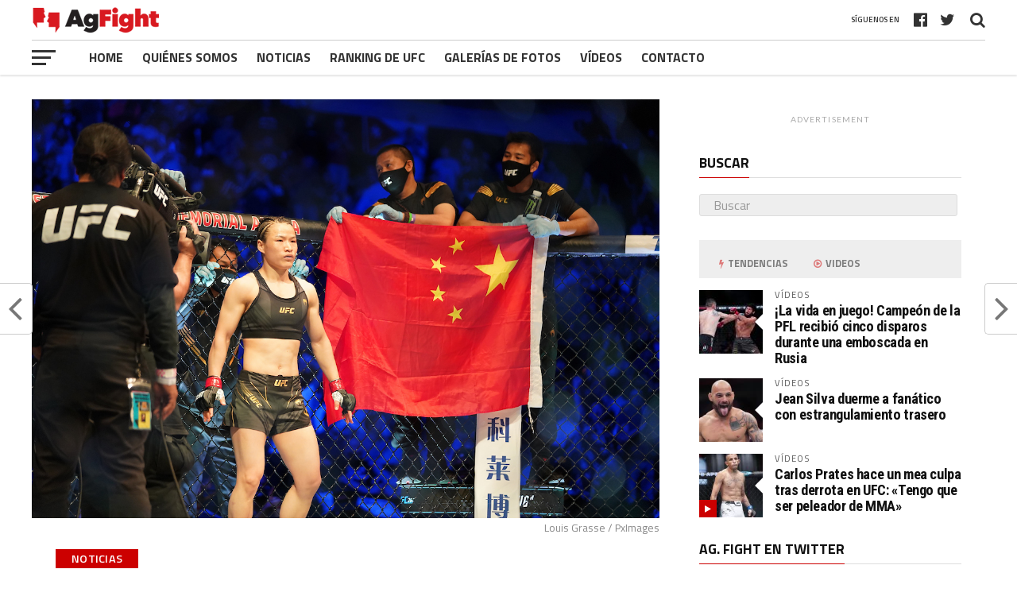

--- FILE ---
content_type: text/html; charset=UTF-8
request_url: https://es.agfight.com/zhang-regresa-a-los-entrenamientos-despues-de-perder-el-titulo-y-pide-revancha-contra-namajunas/
body_size: 19761
content:
<!DOCTYPE html>
<html lang="es">
<head><meta charset="UTF-8" ><script>if(navigator.userAgent.match(/MSIE|Internet Explorer/i)||navigator.userAgent.match(/Trident\/7\..*?rv:11/i)){var href=document.location.href;if(!href.match(/[?&]nowprocket/)){if(href.indexOf("?")==-1){if(href.indexOf("#")==-1){document.location.href=href+"?nowprocket=1"}else{document.location.href=href.replace("#","?nowprocket=1#")}}else{if(href.indexOf("#")==-1){document.location.href=href+"&nowprocket=1"}else{document.location.href=href.replace("#","&nowprocket=1#")}}}}</script><script>class RocketLazyLoadScripts{constructor(){this.triggerEvents=["keydown","mousedown","mousemove","touchmove","touchstart","touchend","wheel"],this.userEventHandler=this._triggerListener.bind(this),this.touchStartHandler=this._onTouchStart.bind(this),this.touchMoveHandler=this._onTouchMove.bind(this),this.touchEndHandler=this._onTouchEnd.bind(this),this.clickHandler=this._onClick.bind(this),this.interceptedClicks=[],window.addEventListener("pageshow",t=>{this.persisted=t.persisted}),window.addEventListener("DOMContentLoaded",()=>{this._preconnect3rdParties()}),this.delayedScripts={normal:[],async:[],defer:[]},this.trash=[],this.allJQueries=[]}_addUserInteractionListener(t){if(document.hidden){t._triggerListener();return}this.triggerEvents.forEach(e=>window.addEventListener(e,t.userEventHandler,{passive:!0})),window.addEventListener("touchstart",t.touchStartHandler,{passive:!0}),window.addEventListener("mousedown",t.touchStartHandler),document.addEventListener("visibilitychange",t.userEventHandler)}_removeUserInteractionListener(){this.triggerEvents.forEach(t=>window.removeEventListener(t,this.userEventHandler,{passive:!0})),document.removeEventListener("visibilitychange",this.userEventHandler)}_onTouchStart(t){"HTML"!==t.target.tagName&&(window.addEventListener("touchend",this.touchEndHandler),window.addEventListener("mouseup",this.touchEndHandler),window.addEventListener("touchmove",this.touchMoveHandler,{passive:!0}),window.addEventListener("mousemove",this.touchMoveHandler),t.target.addEventListener("click",this.clickHandler),this._renameDOMAttribute(t.target,"onclick","rocket-onclick"),this._pendingClickStarted())}_onTouchMove(t){window.removeEventListener("touchend",this.touchEndHandler),window.removeEventListener("mouseup",this.touchEndHandler),window.removeEventListener("touchmove",this.touchMoveHandler,{passive:!0}),window.removeEventListener("mousemove",this.touchMoveHandler),t.target.removeEventListener("click",this.clickHandler),this._renameDOMAttribute(t.target,"rocket-onclick","onclick"),this._pendingClickFinished()}_onTouchEnd(t){window.removeEventListener("touchend",this.touchEndHandler),window.removeEventListener("mouseup",this.touchEndHandler),window.removeEventListener("touchmove",this.touchMoveHandler,{passive:!0}),window.removeEventListener("mousemove",this.touchMoveHandler)}_onClick(t){t.target.removeEventListener("click",this.clickHandler),this._renameDOMAttribute(t.target,"rocket-onclick","onclick"),this.interceptedClicks.push(t),t.preventDefault(),t.stopPropagation(),t.stopImmediatePropagation(),this._pendingClickFinished()}_replayClicks(){window.removeEventListener("touchstart",this.touchStartHandler,{passive:!0}),window.removeEventListener("mousedown",this.touchStartHandler),this.interceptedClicks.forEach(t=>{t.target.dispatchEvent(new MouseEvent("click",{view:t.view,bubbles:!0,cancelable:!0}))})}_waitForPendingClicks(){return new Promise(t=>{this._isClickPending?this._pendingClickFinished=t:t()})}_pendingClickStarted(){this._isClickPending=!0}_pendingClickFinished(){this._isClickPending=!1}_renameDOMAttribute(t,e,r){t.hasAttribute&&t.hasAttribute(e)&&(event.target.setAttribute(r,event.target.getAttribute(e)),event.target.removeAttribute(e))}_triggerListener(){this._removeUserInteractionListener(this),"loading"===document.readyState?document.addEventListener("DOMContentLoaded",this._loadEverythingNow.bind(this)):this._loadEverythingNow()}_preconnect3rdParties(){let t=[];document.querySelectorAll("script[type=rocketlazyloadscript]").forEach(e=>{if(e.hasAttribute("src")){let r=new URL(e.src).origin;r!==location.origin&&t.push({src:r,crossOrigin:e.crossOrigin||"module"===e.getAttribute("data-rocket-type")})}}),t=[...new Map(t.map(t=>[JSON.stringify(t),t])).values()],this._batchInjectResourceHints(t,"preconnect")}async _loadEverythingNow(){this.lastBreath=Date.now(),this._delayEventListeners(this),this._delayJQueryReady(this),this._handleDocumentWrite(),this._registerAllDelayedScripts(),this._preloadAllScripts(),await this._loadScriptsFromList(this.delayedScripts.normal),await this._loadScriptsFromList(this.delayedScripts.defer),await this._loadScriptsFromList(this.delayedScripts.async);try{await this._triggerDOMContentLoaded(),await this._triggerWindowLoad()}catch(t){console.error(t)}window.dispatchEvent(new Event("rocket-allScriptsLoaded")),this._waitForPendingClicks().then(()=>{this._replayClicks()}),this._emptyTrash()}_registerAllDelayedScripts(){document.querySelectorAll("script[type=rocketlazyloadscript]").forEach(t=>{t.hasAttribute("data-rocket-src")?t.hasAttribute("async")&&!1!==t.async?this.delayedScripts.async.push(t):t.hasAttribute("defer")&&!1!==t.defer||"module"===t.getAttribute("data-rocket-type")?this.delayedScripts.defer.push(t):this.delayedScripts.normal.push(t):this.delayedScripts.normal.push(t)})}async _transformScript(t){return new Promise((await this._littleBreath(),navigator.userAgent.indexOf("Firefox/")>0||""===navigator.vendor)?e=>{let r=document.createElement("script");[...t.attributes].forEach(t=>{let e=t.nodeName;"type"!==e&&("data-rocket-type"===e&&(e="type"),"data-rocket-src"===e&&(e="src"),r.setAttribute(e,t.nodeValue))}),t.text&&(r.text=t.text),r.hasAttribute("src")?(r.addEventListener("load",e),r.addEventListener("error",e)):(r.text=t.text,e());try{t.parentNode.replaceChild(r,t)}catch(i){e()}}:async e=>{function r(){t.setAttribute("data-rocket-status","failed"),e()}try{let i=t.getAttribute("data-rocket-type"),n=t.getAttribute("data-rocket-src");t.text,i?(t.type=i,t.removeAttribute("data-rocket-type")):t.removeAttribute("type"),t.addEventListener("load",function r(){t.setAttribute("data-rocket-status","executed"),e()}),t.addEventListener("error",r),n?(t.removeAttribute("data-rocket-src"),t.src=n):t.src="data:text/javascript;base64,"+window.btoa(unescape(encodeURIComponent(t.text)))}catch(s){r()}})}async _loadScriptsFromList(t){let e=t.shift();return e&&e.isConnected?(await this._transformScript(e),this._loadScriptsFromList(t)):Promise.resolve()}_preloadAllScripts(){this._batchInjectResourceHints([...this.delayedScripts.normal,...this.delayedScripts.defer,...this.delayedScripts.async],"preload")}_batchInjectResourceHints(t,e){var r=document.createDocumentFragment();t.forEach(t=>{let i=t.getAttribute&&t.getAttribute("data-rocket-src")||t.src;if(i){let n=document.createElement("link");n.href=i,n.rel=e,"preconnect"!==e&&(n.as="script"),t.getAttribute&&"module"===t.getAttribute("data-rocket-type")&&(n.crossOrigin=!0),t.crossOrigin&&(n.crossOrigin=t.crossOrigin),t.integrity&&(n.integrity=t.integrity),r.appendChild(n),this.trash.push(n)}}),document.head.appendChild(r)}_delayEventListeners(t){let e={};function r(t,r){!function t(r){!e[r]&&(e[r]={originalFunctions:{add:r.addEventListener,remove:r.removeEventListener},eventsToRewrite:[]},r.addEventListener=function(){arguments[0]=i(arguments[0]),e[r].originalFunctions.add.apply(r,arguments)},r.removeEventListener=function(){arguments[0]=i(arguments[0]),e[r].originalFunctions.remove.apply(r,arguments)});function i(t){return e[r].eventsToRewrite.indexOf(t)>=0?"rocket-"+t:t}}(t),e[t].eventsToRewrite.push(r)}function i(t,e){let r=t[e];Object.defineProperty(t,e,{get:()=>r||function(){},set(i){t["rocket"+e]=r=i}})}r(document,"DOMContentLoaded"),r(window,"DOMContentLoaded"),r(window,"load"),r(window,"pageshow"),r(document,"readystatechange"),i(document,"onreadystatechange"),i(window,"onload"),i(window,"onpageshow")}_delayJQueryReady(t){let e;function r(r){if(r&&r.fn&&!t.allJQueries.includes(r)){r.fn.ready=r.fn.init.prototype.ready=function(e){return t.domReadyFired?e.bind(document)(r):document.addEventListener("rocket-DOMContentLoaded",()=>e.bind(document)(r)),r([])};let i=r.fn.on;r.fn.on=r.fn.init.prototype.on=function(){if(this[0]===window){function t(t){return t.split(" ").map(t=>"load"===t||0===t.indexOf("load.")?"rocket-jquery-load":t).join(" ")}"string"==typeof arguments[0]||arguments[0]instanceof String?arguments[0]=t(arguments[0]):"object"==typeof arguments[0]&&Object.keys(arguments[0]).forEach(e=>{delete Object.assign(arguments[0],{[t(e)]:arguments[0][e]})[e]})}return i.apply(this,arguments),this},t.allJQueries.push(r)}e=r}r(window.jQuery),Object.defineProperty(window,"jQuery",{get:()=>e,set(t){r(t)}})}async _triggerDOMContentLoaded(){this.domReadyFired=!0,await this._littleBreath(),document.dispatchEvent(new Event("rocket-DOMContentLoaded")),await this._littleBreath(),window.dispatchEvent(new Event("rocket-DOMContentLoaded")),await this._littleBreath(),document.dispatchEvent(new Event("rocket-readystatechange")),await this._littleBreath(),document.rocketonreadystatechange&&document.rocketonreadystatechange()}async _triggerWindowLoad(){await this._littleBreath(),window.dispatchEvent(new Event("rocket-load")),await this._littleBreath(),window.rocketonload&&window.rocketonload(),await this._littleBreath(),this.allJQueries.forEach(t=>t(window).trigger("rocket-jquery-load")),await this._littleBreath();let t=new Event("rocket-pageshow");t.persisted=this.persisted,window.dispatchEvent(t),await this._littleBreath(),window.rocketonpageshow&&window.rocketonpageshow({persisted:this.persisted})}_handleDocumentWrite(){let t=new Map;document.write=document.writeln=function(e){let r=document.currentScript;r||console.error("WPRocket unable to document.write this: "+e);let i=document.createRange(),n=r.parentElement,s=t.get(r);void 0===s&&(s=r.nextSibling,t.set(r,s));let a=document.createDocumentFragment();i.setStart(a,0),a.appendChild(i.createContextualFragment(e)),n.insertBefore(a,s)}}async _littleBreath(){Date.now()-this.lastBreath>45&&(await this._requestAnimFrame(),this.lastBreath=Date.now())}async _requestAnimFrame(){return document.hidden?new Promise(t=>setTimeout(t)):new Promise(t=>requestAnimationFrame(t))}_emptyTrash(){this.trash.forEach(t=>t.remove())}static run(){let t=new RocketLazyLoadScripts;t._addUserInteractionListener(t)}}RocketLazyLoadScripts.run();</script>

<meta name="viewport" id="viewport" content="width=device-width, initial-scale=1.0, maximum-scale=1.0, minimum-scale=1.0, user-scalable=no" />
<link rel="pingback" href="https://es.agfight.com/xmlrpc.php" />
<meta property="og:image" content="https://es.agfight.com/wp-content/uploads/2021/06/UFC261-0905-1000x600.jpg" />
<meta name="twitter:image" content="https://es.agfight.com/wp-content/uploads/2021/06/UFC261-0905-1000x600.jpg" />
<meta property="og:type" content="article" />
<meta property="og:description" content="Después de tomarse un tiempo para descansar y absorber la derrota ante Rose Namajunas, quien terminó su reinado en la división de peso paja de la UFC (115 lbs), Zhang Weili está de vuelta en los entrenamientos. La propia luchadora china compartió imágenes de su primera sesión de entrenamiento como ex campeona de la UFC, [&hellip;]" />
<meta name="twitter:card" content="summary">
<meta name="twitter:url" content="https://es.agfight.com/zhang-regresa-a-los-entrenamientos-despues-de-perder-el-titulo-y-pide-revancha-contra-namajunas/">
<meta name="twitter:title" content="Zhang regresa a los entrenamientos después de perder el título y pide revancha contra Namajunas">
<meta name="twitter:description" content="Después de tomarse un tiempo para descansar y absorber la derrota ante Rose Namajunas, quien terminó su reinado en la división de peso paja de la UFC (115 lbs), Zhang Weili está de vuelta en los entrenamientos. La propia luchadora china compartió imágenes de su primera sesión de entrenamiento como ex campeona de la UFC, [&hellip;]">
<meta name='robots' content='index, follow, max-image-preview:large, max-snippet:-1, max-video-preview:-1' />
	<style>img:is([sizes="auto" i], [sizes^="auto," i]) { contain-intrinsic-size: 3000px 1500px }</style>
	
	<!-- This site is optimized with the Yoast SEO Premium plugin v20.5 (Yoast SEO v21.5) - https://yoast.com/wordpress/plugins/seo/ -->
	<title>Zhang regresa a los entrenamientos después de perder el título y pide revancha contra Namajunas - Ag. Fight - Agencia de noticias</title>
	<meta name="description" content="Zhang Weili regresa a los entrenamientos después de perder el título peso paja y pide revancha contra la campeona, Rose Namajunas." />
	<link rel="canonical" href="https://es.agfight.com/zhang-regresa-a-los-entrenamientos-despues-de-perder-el-titulo-y-pide-revancha-contra-namajunas/" />
	<meta property="og:locale" content="es_ES" />
	<meta property="og:type" content="article" />
	<meta property="og:title" content="Zhang regresa a los entrenamientos después de perder el título y pide revancha contra Namajunas" />
	<meta property="og:description" content="Zhang Weili regresa a los entrenamientos después de perder el título peso paja y pide revancha contra la campeona, Rose Namajunas." />
	<meta property="og:url" content="https://es.agfight.com/zhang-regresa-a-los-entrenamientos-despues-de-perder-el-titulo-y-pide-revancha-contra-namajunas/" />
	<meta property="og:site_name" content="Ag. Fight - Agencia de noticias" />
	<meta property="article:published_time" content="2021-06-16T18:52:02+00:00" />
	<meta property="og:image" content="https://es.agfight.com/wp-content/uploads/2021/06/UFC261-0905.jpg" />
	<meta property="og:image:width" content="1200" />
	<meta property="og:image:height" content="800" />
	<meta property="og:image:type" content="image/jpeg" />
	<meta name="author" content="Luis Herrera" />
	<meta name="twitter:card" content="summary_large_image" />
	<meta name="twitter:label1" content="Escrito por" />
	<meta name="twitter:data1" content="Luis Herrera" />
	<meta name="twitter:label2" content="Tiempo de lectura" />
	<meta name="twitter:data2" content="2 minutos" />
	<script type="application/ld+json" class="yoast-schema-graph">{"@context":"https://schema.org","@graph":[{"@type":"Article","@id":"https://es.agfight.com/zhang-regresa-a-los-entrenamientos-despues-de-perder-el-titulo-y-pide-revancha-contra-namajunas/#article","isPartOf":{"@id":"https://es.agfight.com/zhang-regresa-a-los-entrenamientos-despues-de-perder-el-titulo-y-pide-revancha-contra-namajunas/"},"author":{"name":"Luis Herrera","@id":"https://es.agfight.com/#/schema/person/7b7240fb53a09eed823cc977f2134d91"},"headline":"Zhang regresa a los entrenamientos después de perder el título y pide revancha contra Namajunas","datePublished":"2021-06-16T18:52:02+00:00","dateModified":"2021-06-16T18:52:02+00:00","mainEntityOfPage":{"@id":"https://es.agfight.com/zhang-regresa-a-los-entrenamientos-despues-de-perder-el-titulo-y-pide-revancha-contra-namajunas/"},"wordCount":350,"publisher":{"@id":"https://es.agfight.com/#organization"},"image":{"@id":"https://es.agfight.com/zhang-regresa-a-los-entrenamientos-despues-de-perder-el-titulo-y-pide-revancha-contra-namajunas/#primaryimage"},"thumbnailUrl":"https://es.agfight.com/wp-content/uploads/2021/06/UFC261-0905.jpg","keywords":["UFC","MMA","cinturón","Rose Namajunas","revancha","ag fight","campeona","peso paja","peleadora","entrenamiento","china","Zhang Weili"],"articleSection":["Noticias"],"inLanguage":"es"},{"@type":"WebPage","@id":"https://es.agfight.com/zhang-regresa-a-los-entrenamientos-despues-de-perder-el-titulo-y-pide-revancha-contra-namajunas/","url":"https://es.agfight.com/zhang-regresa-a-los-entrenamientos-despues-de-perder-el-titulo-y-pide-revancha-contra-namajunas/","name":"Zhang regresa a los entrenamientos después de perder el título y pide revancha contra Namajunas - Ag. Fight - Agencia de noticias","isPartOf":{"@id":"https://es.agfight.com/#website"},"primaryImageOfPage":{"@id":"https://es.agfight.com/zhang-regresa-a-los-entrenamientos-despues-de-perder-el-titulo-y-pide-revancha-contra-namajunas/#primaryimage"},"image":{"@id":"https://es.agfight.com/zhang-regresa-a-los-entrenamientos-despues-de-perder-el-titulo-y-pide-revancha-contra-namajunas/#primaryimage"},"thumbnailUrl":"https://es.agfight.com/wp-content/uploads/2021/06/UFC261-0905.jpg","datePublished":"2021-06-16T18:52:02+00:00","dateModified":"2021-06-16T18:52:02+00:00","description":"Zhang Weili regresa a los entrenamientos después de perder el título peso paja y pide revancha contra la campeona, Rose Namajunas.","breadcrumb":{"@id":"https://es.agfight.com/zhang-regresa-a-los-entrenamientos-despues-de-perder-el-titulo-y-pide-revancha-contra-namajunas/#breadcrumb"},"inLanguage":"es","potentialAction":[{"@type":"ReadAction","target":["https://es.agfight.com/zhang-regresa-a-los-entrenamientos-despues-de-perder-el-titulo-y-pide-revancha-contra-namajunas/"]}]},{"@type":"ImageObject","inLanguage":"es","@id":"https://es.agfight.com/zhang-regresa-a-los-entrenamientos-despues-de-perder-el-titulo-y-pide-revancha-contra-namajunas/#primaryimage","url":"https://es.agfight.com/wp-content/uploads/2021/06/UFC261-0905.jpg","contentUrl":"https://es.agfight.com/wp-content/uploads/2021/06/UFC261-0905.jpg","width":1200,"height":800,"caption":"JACKSONVILLE, FL - APRIL 24: Zhang Weili and Rose Namajunas meet in the octagon for a 5 round womens strawweight Title bout during the UFC 261: Usman vs Masvidal 2 Event at VyStar Veterans Memorial Arena on April 24, 2021 in Jacksonville, Florida, United States. (Photo by Louis Grasse/PxImages)"},{"@type":"BreadcrumbList","@id":"https://es.agfight.com/zhang-regresa-a-los-entrenamientos-despues-de-perder-el-titulo-y-pide-revancha-contra-namajunas/#breadcrumb","itemListElement":[{"@type":"ListItem","position":1,"name":"Início","item":"https://es.agfight.com/"},{"@type":"ListItem","position":2,"name":"Zhang regresa a los entrenamientos después de perder el título y pide revancha contra Namajunas"}]},{"@type":"WebSite","@id":"https://es.agfight.com/#website","url":"https://es.agfight.com/","name":"Ag. Fight - Agencia de noticias","description":"","publisher":{"@id":"https://es.agfight.com/#organization"},"potentialAction":[{"@type":"SearchAction","target":{"@type":"EntryPoint","urlTemplate":"https://es.agfight.com/?s={search_term_string}"},"query-input":"required name=search_term_string"}],"inLanguage":"es"},{"@type":"Organization","@id":"https://es.agfight.com/#organization","name":"Ag. Fight","url":"https://es.agfight.com/","logo":{"@type":"ImageObject","inLanguage":"es","@id":"https://es.agfight.com/#/schema/logo/image/","url":"https://es.agfight.com/wp-content/uploads/2020/08/agfight-logo.png","contentUrl":"https://es.agfight.com/wp-content/uploads/2020/08/agfight-logo.png","width":250,"height":50,"caption":"Ag. Fight"},"image":{"@id":"https://es.agfight.com/#/schema/logo/image/"}},{"@type":"Person","@id":"https://es.agfight.com/#/schema/person/7b7240fb53a09eed823cc977f2134d91","name":"Luis Herrera","url":"https://es.agfight.com/author/luis-herrera/"}]}</script>
	<!-- / Yoast SEO Premium plugin. -->


<link rel="amphtml" href="https://es.agfight.com/zhang-regresa-a-los-entrenamientos-despues-de-perder-el-titulo-y-pide-revancha-contra-namajunas/amp/" /><meta name="generator" content="AMP for WP 1.0.91.1"/><link rel='dns-prefetch' href='//code.jquery.com' />
<link rel='dns-prefetch' href='//www.googletagmanager.com' />
<link rel='dns-prefetch' href='//fonts.googleapis.com' />
<link rel="alternate" type="application/rss+xml" title="Ag. Fight - Agencia de noticias &raquo; Feed" href="https://es.agfight.com/feed/" />
<link rel="alternate" type="application/rss+xml" title="Ag. Fight - Agencia de noticias &raquo; Feed de los comentarios" href="https://es.agfight.com/comments/feed/" />
<style id='classic-theme-styles-inline-css' type='text/css'>
/*! This file is auto-generated */
.wp-block-button__link{color:#fff;background-color:#32373c;border-radius:9999px;box-shadow:none;text-decoration:none;padding:calc(.667em + 2px) calc(1.333em + 2px);font-size:1.125em}.wp-block-file__button{background:#32373c;color:#fff;text-decoration:none}
</style>
<style id='global-styles-inline-css' type='text/css'>
:root{--wp--preset--aspect-ratio--square: 1;--wp--preset--aspect-ratio--4-3: 4/3;--wp--preset--aspect-ratio--3-4: 3/4;--wp--preset--aspect-ratio--3-2: 3/2;--wp--preset--aspect-ratio--2-3: 2/3;--wp--preset--aspect-ratio--16-9: 16/9;--wp--preset--aspect-ratio--9-16: 9/16;--wp--preset--color--black: #000000;--wp--preset--color--cyan-bluish-gray: #abb8c3;--wp--preset--color--white: #ffffff;--wp--preset--color--pale-pink: #f78da7;--wp--preset--color--vivid-red: #cf2e2e;--wp--preset--color--luminous-vivid-orange: #ff6900;--wp--preset--color--luminous-vivid-amber: #fcb900;--wp--preset--color--light-green-cyan: #7bdcb5;--wp--preset--color--vivid-green-cyan: #00d084;--wp--preset--color--pale-cyan-blue: #8ed1fc;--wp--preset--color--vivid-cyan-blue: #0693e3;--wp--preset--color--vivid-purple: #9b51e0;--wp--preset--gradient--vivid-cyan-blue-to-vivid-purple: linear-gradient(135deg,rgba(6,147,227,1) 0%,rgb(155,81,224) 100%);--wp--preset--gradient--light-green-cyan-to-vivid-green-cyan: linear-gradient(135deg,rgb(122,220,180) 0%,rgb(0,208,130) 100%);--wp--preset--gradient--luminous-vivid-amber-to-luminous-vivid-orange: linear-gradient(135deg,rgba(252,185,0,1) 0%,rgba(255,105,0,1) 100%);--wp--preset--gradient--luminous-vivid-orange-to-vivid-red: linear-gradient(135deg,rgba(255,105,0,1) 0%,rgb(207,46,46) 100%);--wp--preset--gradient--very-light-gray-to-cyan-bluish-gray: linear-gradient(135deg,rgb(238,238,238) 0%,rgb(169,184,195) 100%);--wp--preset--gradient--cool-to-warm-spectrum: linear-gradient(135deg,rgb(74,234,220) 0%,rgb(151,120,209) 20%,rgb(207,42,186) 40%,rgb(238,44,130) 60%,rgb(251,105,98) 80%,rgb(254,248,76) 100%);--wp--preset--gradient--blush-light-purple: linear-gradient(135deg,rgb(255,206,236) 0%,rgb(152,150,240) 100%);--wp--preset--gradient--blush-bordeaux: linear-gradient(135deg,rgb(254,205,165) 0%,rgb(254,45,45) 50%,rgb(107,0,62) 100%);--wp--preset--gradient--luminous-dusk: linear-gradient(135deg,rgb(255,203,112) 0%,rgb(199,81,192) 50%,rgb(65,88,208) 100%);--wp--preset--gradient--pale-ocean: linear-gradient(135deg,rgb(255,245,203) 0%,rgb(182,227,212) 50%,rgb(51,167,181) 100%);--wp--preset--gradient--electric-grass: linear-gradient(135deg,rgb(202,248,128) 0%,rgb(113,206,126) 100%);--wp--preset--gradient--midnight: linear-gradient(135deg,rgb(2,3,129) 0%,rgb(40,116,252) 100%);--wp--preset--font-size--small: 13px;--wp--preset--font-size--medium: 20px;--wp--preset--font-size--large: 36px;--wp--preset--font-size--x-large: 42px;--wp--preset--spacing--20: 0.44rem;--wp--preset--spacing--30: 0.67rem;--wp--preset--spacing--40: 1rem;--wp--preset--spacing--50: 1.5rem;--wp--preset--spacing--60: 2.25rem;--wp--preset--spacing--70: 3.38rem;--wp--preset--spacing--80: 5.06rem;--wp--preset--shadow--natural: 6px 6px 9px rgba(0, 0, 0, 0.2);--wp--preset--shadow--deep: 12px 12px 50px rgba(0, 0, 0, 0.4);--wp--preset--shadow--sharp: 6px 6px 0px rgba(0, 0, 0, 0.2);--wp--preset--shadow--outlined: 6px 6px 0px -3px rgba(255, 255, 255, 1), 6px 6px rgba(0, 0, 0, 1);--wp--preset--shadow--crisp: 6px 6px 0px rgba(0, 0, 0, 1);}:where(.is-layout-flex){gap: 0.5em;}:where(.is-layout-grid){gap: 0.5em;}body .is-layout-flex{display: flex;}.is-layout-flex{flex-wrap: wrap;align-items: center;}.is-layout-flex > :is(*, div){margin: 0;}body .is-layout-grid{display: grid;}.is-layout-grid > :is(*, div){margin: 0;}:where(.wp-block-columns.is-layout-flex){gap: 2em;}:where(.wp-block-columns.is-layout-grid){gap: 2em;}:where(.wp-block-post-template.is-layout-flex){gap: 1.25em;}:where(.wp-block-post-template.is-layout-grid){gap: 1.25em;}.has-black-color{color: var(--wp--preset--color--black) !important;}.has-cyan-bluish-gray-color{color: var(--wp--preset--color--cyan-bluish-gray) !important;}.has-white-color{color: var(--wp--preset--color--white) !important;}.has-pale-pink-color{color: var(--wp--preset--color--pale-pink) !important;}.has-vivid-red-color{color: var(--wp--preset--color--vivid-red) !important;}.has-luminous-vivid-orange-color{color: var(--wp--preset--color--luminous-vivid-orange) !important;}.has-luminous-vivid-amber-color{color: var(--wp--preset--color--luminous-vivid-amber) !important;}.has-light-green-cyan-color{color: var(--wp--preset--color--light-green-cyan) !important;}.has-vivid-green-cyan-color{color: var(--wp--preset--color--vivid-green-cyan) !important;}.has-pale-cyan-blue-color{color: var(--wp--preset--color--pale-cyan-blue) !important;}.has-vivid-cyan-blue-color{color: var(--wp--preset--color--vivid-cyan-blue) !important;}.has-vivid-purple-color{color: var(--wp--preset--color--vivid-purple) !important;}.has-black-background-color{background-color: var(--wp--preset--color--black) !important;}.has-cyan-bluish-gray-background-color{background-color: var(--wp--preset--color--cyan-bluish-gray) !important;}.has-white-background-color{background-color: var(--wp--preset--color--white) !important;}.has-pale-pink-background-color{background-color: var(--wp--preset--color--pale-pink) !important;}.has-vivid-red-background-color{background-color: var(--wp--preset--color--vivid-red) !important;}.has-luminous-vivid-orange-background-color{background-color: var(--wp--preset--color--luminous-vivid-orange) !important;}.has-luminous-vivid-amber-background-color{background-color: var(--wp--preset--color--luminous-vivid-amber) !important;}.has-light-green-cyan-background-color{background-color: var(--wp--preset--color--light-green-cyan) !important;}.has-vivid-green-cyan-background-color{background-color: var(--wp--preset--color--vivid-green-cyan) !important;}.has-pale-cyan-blue-background-color{background-color: var(--wp--preset--color--pale-cyan-blue) !important;}.has-vivid-cyan-blue-background-color{background-color: var(--wp--preset--color--vivid-cyan-blue) !important;}.has-vivid-purple-background-color{background-color: var(--wp--preset--color--vivid-purple) !important;}.has-black-border-color{border-color: var(--wp--preset--color--black) !important;}.has-cyan-bluish-gray-border-color{border-color: var(--wp--preset--color--cyan-bluish-gray) !important;}.has-white-border-color{border-color: var(--wp--preset--color--white) !important;}.has-pale-pink-border-color{border-color: var(--wp--preset--color--pale-pink) !important;}.has-vivid-red-border-color{border-color: var(--wp--preset--color--vivid-red) !important;}.has-luminous-vivid-orange-border-color{border-color: var(--wp--preset--color--luminous-vivid-orange) !important;}.has-luminous-vivid-amber-border-color{border-color: var(--wp--preset--color--luminous-vivid-amber) !important;}.has-light-green-cyan-border-color{border-color: var(--wp--preset--color--light-green-cyan) !important;}.has-vivid-green-cyan-border-color{border-color: var(--wp--preset--color--vivid-green-cyan) !important;}.has-pale-cyan-blue-border-color{border-color: var(--wp--preset--color--pale-cyan-blue) !important;}.has-vivid-cyan-blue-border-color{border-color: var(--wp--preset--color--vivid-cyan-blue) !important;}.has-vivid-purple-border-color{border-color: var(--wp--preset--color--vivid-purple) !important;}.has-vivid-cyan-blue-to-vivid-purple-gradient-background{background: var(--wp--preset--gradient--vivid-cyan-blue-to-vivid-purple) !important;}.has-light-green-cyan-to-vivid-green-cyan-gradient-background{background: var(--wp--preset--gradient--light-green-cyan-to-vivid-green-cyan) !important;}.has-luminous-vivid-amber-to-luminous-vivid-orange-gradient-background{background: var(--wp--preset--gradient--luminous-vivid-amber-to-luminous-vivid-orange) !important;}.has-luminous-vivid-orange-to-vivid-red-gradient-background{background: var(--wp--preset--gradient--luminous-vivid-orange-to-vivid-red) !important;}.has-very-light-gray-to-cyan-bluish-gray-gradient-background{background: var(--wp--preset--gradient--very-light-gray-to-cyan-bluish-gray) !important;}.has-cool-to-warm-spectrum-gradient-background{background: var(--wp--preset--gradient--cool-to-warm-spectrum) !important;}.has-blush-light-purple-gradient-background{background: var(--wp--preset--gradient--blush-light-purple) !important;}.has-blush-bordeaux-gradient-background{background: var(--wp--preset--gradient--blush-bordeaux) !important;}.has-luminous-dusk-gradient-background{background: var(--wp--preset--gradient--luminous-dusk) !important;}.has-pale-ocean-gradient-background{background: var(--wp--preset--gradient--pale-ocean) !important;}.has-electric-grass-gradient-background{background: var(--wp--preset--gradient--electric-grass) !important;}.has-midnight-gradient-background{background: var(--wp--preset--gradient--midnight) !important;}.has-small-font-size{font-size: var(--wp--preset--font-size--small) !important;}.has-medium-font-size{font-size: var(--wp--preset--font-size--medium) !important;}.has-large-font-size{font-size: var(--wp--preset--font-size--large) !important;}.has-x-large-font-size{font-size: var(--wp--preset--font-size--x-large) !important;}
:where(.wp-block-post-template.is-layout-flex){gap: 1.25em;}:where(.wp-block-post-template.is-layout-grid){gap: 1.25em;}
:where(.wp-block-columns.is-layout-flex){gap: 2em;}:where(.wp-block-columns.is-layout-grid){gap: 2em;}
:root :where(.wp-block-pullquote){font-size: 1.5em;line-height: 1.6;}
</style>
<link data-minify="1" rel='stylesheet' id='wpo_min-header-0-css' href='https://es.agfight.com/wp-content/cache/min/1/wp-content/cache/wpo-minify/1752608643/assets/wpo-minify-header-aec34d57.min.css?ver=1752608644' type='text/css' media='all' />
<script type="rocketlazyloadscript" data-rocket-type="text/javascript" data-rocket-src="https://es.agfight.com/wp-content/cache/wpo-minify/1752608643/assets/wpo-minify-header-7a524aaa.min.js" id="wpo_min-header-1-js" defer></script>

<!-- Fragmento de código de Google Analytics añadido por Site Kit -->
<script type="rocketlazyloadscript" data-rocket-type="text/javascript" data-rocket-src="https://www.googletagmanager.com/gtag/js?id=UA-138052916-1" id="google_gtagjs-js" async></script>
<script type="rocketlazyloadscript" data-rocket-type="text/javascript" id="google_gtagjs-js-after">
/* <![CDATA[ */
window.dataLayer = window.dataLayer || [];function gtag(){dataLayer.push(arguments);}
gtag('set', 'linker', {"domains":["es.agfight.com"]} );
gtag("js", new Date());
gtag("set", "developer_id.dZTNiMT", true);
gtag("config", "UA-138052916-1", {"anonymize_ip":true});
gtag("config", "G-MYCYKMFE95");
/* ]]> */
</script>

<!-- Final del fragmento de código de Google Analytics añadido por Site Kit -->
<link rel="https://api.w.org/" href="https://es.agfight.com/wp-json/" /><link rel="alternate" title="JSON" type="application/json" href="https://es.agfight.com/wp-json/wp/v2/posts/165734" /><link rel="EditURI" type="application/rsd+xml" title="RSD" href="https://es.agfight.com/xmlrpc.php?rsd" />
<meta name="generator" content="WordPress 6.8.3" />
<link rel='shortlink' href='https://es.agfight.com/?p=165734' />
<link rel="alternate" title="oEmbed (JSON)" type="application/json+oembed" href="https://es.agfight.com/wp-json/oembed/1.0/embed?url=https%3A%2F%2Fes.agfight.com%2Fzhang-regresa-a-los-entrenamientos-despues-de-perder-el-titulo-y-pide-revancha-contra-namajunas%2F" />
<link rel="alternate" title="oEmbed (XML)" type="text/xml+oembed" href="https://es.agfight.com/wp-json/oembed/1.0/embed?url=https%3A%2F%2Fes.agfight.com%2Fzhang-regresa-a-los-entrenamientos-despues-de-perder-el-titulo-y-pide-revancha-contra-namajunas%2F&#038;format=xml" />
<meta name="generator" content="Site Kit by Google 1.113.0" /><link rel="icon" href="https://es.agfight.com/wp-content/uploads/2020/06/agfight-16x16-favicon.png" sizes="32x32" />
<link rel="icon" href="https://es.agfight.com/wp-content/uploads/2020/06/agfight-16x16-favicon.png" sizes="192x192" />
<link rel="apple-touch-icon" href="https://es.agfight.com/wp-content/uploads/2020/06/agfight-16x16-favicon.png" />
<meta name="msapplication-TileImage" content="https://es.agfight.com/wp-content/uploads/2020/06/agfight-16x16-favicon.png" />
<noscript><style id="rocket-lazyload-nojs-css">.rll-youtube-player, [data-lazy-src]{display:none !important;}</style></noscript></head>
<body class="wp-singular post-template-default single single-post postid-165734 single-format-standard wp-theme-agfight theiaPostSlider_body">
	<div id="mvp-fly-wrap">
	<div id="mvp-fly-menu-top" class="left relative">
		<div class="mvp-fly-top-out left relative">
			<div class="mvp-fly-top-in">
				<div id="mvp-fly-logo" class="left relative">
											<a href="https://es.agfight.com/"><img width="250" height="50" src="data:image/svg+xml,%3Csvg%20xmlns='http://www.w3.org/2000/svg'%20viewBox='0%200%20250%2050'%3E%3C/svg%3E" alt="Ag. Fight &#8211; Agencia de noticias" data-rjs="2" data-lazy-src="http://es.agfight.com/wp-content/uploads/2020/08/agfight-logo-1.png" /><noscript><img width="250" height="50" src="http://es.agfight.com/wp-content/uploads/2020/08/agfight-logo-1.png" alt="Ag. Fight &#8211; Agencia de noticias" data-rjs="2" /></noscript></a>
									</div><!--mvp-fly-logo-->
			</div><!--mvp-fly-top-in-->
			<div class="mvp-fly-but-wrap mvp-fly-but-menu mvp-fly-but-click">
				<span></span>
				<span></span>
				<span></span>
				<span></span>
			</div><!--mvp-fly-but-wrap-->
		</div><!--mvp-fly-top-out-->
	</div><!--mvp-fly-menu-top-->
	<div id="mvp-fly-menu-wrap">
		<nav class="mvp-fly-nav-menu left relative">
			<div class="menu-ag-fight-container"><ul id="menu-ag-fight" class="menu"><li id="menu-item-149690" class="menu-item menu-item-type-custom menu-item-object-custom menu-item-home menu-item-149690"><a href="https://es.agfight.com">Home</a></li>
<li id="menu-item-149689" class="menu-item menu-item-type-post_type menu-item-object-page menu-item-149689"><a href="https://es.agfight.com/qienes-somos/">Quiénes somos</a></li>
<li id="menu-item-149712" class="menu-item menu-item-type-taxonomy menu-item-object-category current-post-ancestor current-menu-parent current-post-parent menu-item-149712"><a href="https://es.agfight.com/noticias/">Noticias</a></li>
<li id="menu-item-150094" class="menu-item menu-item-type-post_type menu-item-object-page menu-item-150094"><a href="https://es.agfight.com/ranking-de-ufc/">Ranking de UFC</a></li>
<li id="menu-item-149713" class="menu-item menu-item-type-custom menu-item-object-custom menu-item-149713"><a href="https://es.agfight.com/galerias">Galerías de fotos</a></li>
<li id="menu-item-149711" class="menu-item menu-item-type-taxonomy menu-item-object-category menu-item-149711"><a href="https://es.agfight.com/videos/">Vídeos</a></li>
<li id="menu-item-149728" class="menu-item menu-item-type-post_type menu-item-object-page menu-item-149728"><a href="https://es.agfight.com/contacto/">Contacto</a></li>
</ul></div>		</nav>
	</div><!--mvp-fly-menu-wrap-->
	<div id="mvp-fly-soc-wrap">
		<span class="mvp-fly-soc-head">Síguenos en</span>
		<ul class="mvp-fly-soc-list left relative">
							<li><a href="https://www.facebook.com/agfightenespanol" target="_blank" class="fa fa-facebook-official fa-2"></a></li>
										<li><a href="https://twitter.com/agfightespanol?lang=hr" target="_blank" class="fa fa-twitter fa-2"></a></li>
																							</ul>
	</div><!--mvp-fly-soc-wrap-->
</div><!--mvp-fly-wrap-->				<div id="mvp-site" class="left relative">
		<div id="mvp-search-wrap">
			<div id="mvp-search-box">
				<form method="get" id="searchform" action="https://es.agfight.com/">
	<input type="text" name="s" id="s" value="Buscar" onfocus='if (this.value == "Buscar") { this.value = ""; }' onblur='if (this.value == "") { this.value = "Buscar"; }' />
	<input type="hidden" id="searchsubmit" value="Search" />
</form>			</div><!--mvp-search-box-->
			<div class="mvp-search-but-wrap mvp-search-click">
				<span></span>
				<span></span>
			</div><!--mvp-search-but-wrap-->
		</div><!--mvp-search-wrap-->
		<header id="mvp-top-head-wrap">
			<!-- <script type="rocketlazyloadscript" data-rocket-src="https://js.statig.com.br/barraiG/parceiros/barra_parceiros.js"></script> -->
													<nav id="mvp-main-nav-wrap">
				<div id="mvp-top-nav-wrap" class="left relative">
					<div class="mvp-main-box-cont">
						<div id="mvp-top-nav-cont" class="left relative">
							<div class="mvp-top-nav-right-out relative">
								<div class="mvp-top-nav-right-in">
									<div id="mvp-top-nav-left" class="left relative">
										<div class="mvp-top-nav-left-out relative">
											<div class="mvp-top-nav-menu-but left relative">
												<div class="mvp-fly-but-wrap mvp-fly-but-click left relative">
													<span></span>
													<span></span>
													<span></span>
													<span></span>
												</div><!--mvp-fly-but-wrap-->
											</div><!--mvp-top-nav-menu-but-->
											<div class="mvp-top-nav-left-in">
												<div id="mvp-top-nav-logo" class="left relative" itemscope itemtype="http://schema.org/Organization">
																											<a itemprop="url" href="https://es.agfight.com/"><img width="250" height="50" itemprop="logo" src="data:image/svg+xml,%3Csvg%20xmlns='http://www.w3.org/2000/svg'%20viewBox='0%200%20250%2050'%3E%3C/svg%3E" alt="Ag. Fight &#8211; Agencia de noticias" data-rjs="2" data-lazy-src="http://es.agfight.com/wp-content/uploads/2020/08/agfight-logo-1.png" /><noscript><img width="250" height="50" itemprop="logo" src="http://es.agfight.com/wp-content/uploads/2020/08/agfight-logo-1.png" alt="Ag. Fight &#8211; Agencia de noticias" data-rjs="2" /></noscript></a>
																																								<h2 class="mvp-logo-title">Ag. Fight &#8211; Agencia de noticias</h2>
																									</div><!--mvp-top-nav-logo-->
																							</div><!--mvp-top-nav-left-in-->
										</div><!--mvp-top-nav-left-out-->
									</div><!--mvp-top-nav-left-->
								</div><!--mvp-top-nav-right-in-->
								<div id="mvp-top-nav-right" class="right relative">
																		<div id="mvp-top-nav-soc" class="left relative">
																																																			<a href="https://twitter.com/agfightespanol?lang=hr" target="_blank"><span class="mvp-nav-soc-but fa fa-twitter fa-2"></span></a>
																															<a href="https://www.facebook.com/agfightenespanol" target="_blank"><span class="mvp-nav-soc-but fa fa-facebook-official fa-2"></span></a>
																				<span class="mvp-nav-soc-head">Síguenos en</span>
									</div><!--mvp-top-nav-soc-->
																		<span class="mvp-nav-search-but fa fa-search fa-2 mvp-search-click"></span>
								</div><!--mvp-top-nav-right-->
							</div><!--mvp-top-nav-right-out-->
						</div><!--mvp-top-nav-cont-->
					</div><!--mvp-main-box-cont-->
				</div><!--mvp-top-nav-wrap-->
				<div id="mvp-bot-nav-wrap" class="left relative">
					<div class="mvp-main-box-cont">
						<div id="mvp-bot-nav-cont" class="left">
							<div class="mvp-bot-nav-out">
								<div class="mvp-fly-but-wrap mvp-fly-but-click left relative">
									<span></span>
									<span></span>
									<span></span>
									<span></span>
								</div><!--mvp-fly-but-wrap-->
								<div class="mvp-bot-nav-in">
									<div id="mvp-nav-menu" class="left">
										<div class="menu-ag-fight-container"><ul id="menu-ag-fight-1" class="menu"><li class="menu-item menu-item-type-custom menu-item-object-custom menu-item-home menu-item-149690"><a href="https://es.agfight.com">Home</a></li>
<li class="menu-item menu-item-type-post_type menu-item-object-page menu-item-149689"><a href="https://es.agfight.com/qienes-somos/">Quiénes somos</a></li>
<li class="menu-item menu-item-type-taxonomy menu-item-object-category current-post-ancestor current-menu-parent current-post-parent menu-item-149712"><a href="https://es.agfight.com/noticias/">Noticias</a></li>
<li class="menu-item menu-item-type-post_type menu-item-object-page menu-item-150094"><a href="https://es.agfight.com/ranking-de-ufc/">Ranking de UFC</a></li>
<li class="menu-item menu-item-type-custom menu-item-object-custom menu-item-149713"><a href="https://es.agfight.com/galerias">Galerías de fotos</a></li>
<li class="menu-item menu-item-type-taxonomy menu-item-object-category menu-item-149711"><a href="https://es.agfight.com/videos/">Vídeos</a></li>
<li class="menu-item menu-item-type-post_type menu-item-object-page menu-item-149728"><a href="https://es.agfight.com/contacto/">Contacto</a></li>
</ul></div>									</div><!--mvp-nav-menu-->
								</div><!--mvp-bot-nav-in-->
							</div><!--mvp-bot-nav-out-->
						</div><!--mvp-bot-nav-cont-->
					</div><!--mvp-main-box-cont-->
				</div><!--mvp-bot-nav-wrap-->
			</nav><!--mvp-main-nav-wrap-->
		</header>
		<main id="mvp-main-wrap" class="left relative">
						<div id="mvp-main-body-wrap" class="left relative">
				<div class="mvp-main-box-cont">
					<div id="mvp-main-body" class="left relative">
										<article id="mvp-article-wrap" class="post-165734 post type-post status-publish format-standard has-post-thumbnail hentry category-noticias tag-ufc tag-mma tag-cinturon tag-rose-namajunas tag-revancha tag-ag-fight tag-campeona tag-peso-paja tag-peleadora tag-entrenamiento tag-china tag-zhang-weili" itemscope itemtype="http://schema.org/NewsArticle">
		<div class="mvp-sec-pad left relative">
				<meta itemscope itemprop="mainEntityOfPage"  itemType="https://schema.org/WebPage" itemid="https://es.agfight.com/zhang-regresa-a-los-entrenamientos-despues-de-perder-el-titulo-y-pide-revancha-contra-namajunas/"/>
				<div class="mvp-post-content-out relative">
			<div class="mvp-post-content-in">
									<div id="mvp-post-content" class="left relative">
																																																	<div id="mvp-post-feat-img" class="left relative mvp-post-feat-img-wide2" itemprop="image" itemscope itemtype="https://schema.org/ImageObject">
											<img width="1200" height="800" src="data:image/svg+xml,%3Csvg%20xmlns='http://www.w3.org/2000/svg'%20viewBox='0%200%201200%20800'%3E%3C/svg%3E" class="attachment- size- wp-post-image" alt="Zhang" decoding="async" fetchpriority="high" data-lazy-srcset="https://es.agfight.com/wp-content/uploads/2021/06/UFC261-0905.jpg 1200w, https://es.agfight.com/wp-content/uploads/2021/06/UFC261-0905-300x200.jpg 300w, https://es.agfight.com/wp-content/uploads/2021/06/UFC261-0905-1024x683.jpg 1024w, https://es.agfight.com/wp-content/uploads/2021/06/UFC261-0905-768x512.jpg 768w, https://es.agfight.com/wp-content/uploads/2021/06/UFC261-0905-391x260.jpg 391w" data-lazy-sizes="(max-width: 1200px) 100vw, 1200px" data-lazy-src="https://es.agfight.com/wp-content/uploads/2021/06/UFC261-0905.jpg" /><noscript><img width="1200" height="800" src="https://es.agfight.com/wp-content/uploads/2021/06/UFC261-0905.jpg" class="attachment- size- wp-post-image" alt="Zhang" decoding="async" fetchpriority="high" srcset="https://es.agfight.com/wp-content/uploads/2021/06/UFC261-0905.jpg 1200w, https://es.agfight.com/wp-content/uploads/2021/06/UFC261-0905-300x200.jpg 300w, https://es.agfight.com/wp-content/uploads/2021/06/UFC261-0905-1024x683.jpg 1024w, https://es.agfight.com/wp-content/uploads/2021/06/UFC261-0905-768x512.jpg 768w, https://es.agfight.com/wp-content/uploads/2021/06/UFC261-0905-391x260.jpg 391w" sizes="(max-width: 1200px) 100vw, 1200px" /></noscript>																						<meta itemprop="url" content="https://es.agfight.com/wp-content/uploads/2021/06/UFC261-0905-1000x600.jpg">
											<meta itemprop="width" content="1000">
											<meta itemprop="height" content="600">
										</div><!--mvp-post-feat-img-->
																					<span class="mvp-feat-caption">Louis Grasse / PxImages</span>
																																																											<div class="mvp-content-box">
															<div id="mvp-article-head2" class="left relative">
																			<h3 class="mvp-post-cat left">
																								<a href="https://es.agfight.com/noticias/">
													<span class="mvp-post-cat left">
														Noticias													</span>
												</a>
										</h3>
																		<h1 class="mvp-post-title left entry-title" itemprop="headline">Zhang regresa a los entrenamientos después de perder el título y pide revancha contra Namajunas</h1>
																												<div class="mvp-author-info-wrap left relative">
											<ul class="mvp-author-info-list left relative">
												<li class="mvp-author-info-thumb">
													<img src="data:image/svg+xml,%3Csvg%20xmlns='http://www.w3.org/2000/svg'%20viewBox='0%200%2046%2046'%3E%3C/svg%3E" class="avatar" width="46" height="46" data-lazy-src="https://agfight.com/wp-content/uploads/2021/09/logo_autor_es.png"><noscript><img src="https://agfight.com/wp-content/uploads/2021/09/logo_autor_es.png" class="avatar" width="46" height="46"></noscript>
												</li>
												<li class="mvp-author-info-name" itemprop="author" itemscope itemtype="https://schema.org/Person">
													
													<p>por</p> <span class="author-name vcard fn author" itemprop="name"><b>Redacción Ag. Fight</b></span>
																								</li>
																								<li class="mvp-author-info-date">
													<span class="mvp-post-date updated"><time class="post-date updated" itemprop="datePublished" datetime="2021-06-16">16 de junio de 2021</time></span>
													<meta itemprop="dateModified" content="2021-06-16"/>
												</li>
											</ul>
										</div><!--mvp-author-info-wrap-->
																	</div><!--mvp-article-head2-->
																										<div class="mvp-post-soc-out relative">
														<div id="mvp-post-soc-wrap" class="left relative">
								<ul class="mvp-post-soc-list left relative">
									<a href="#" onclick="window.open('http://www.facebook.com/sharer.php?u=https://es.agfight.com/zhang-regresa-a-los-entrenamientos-despues-de-perder-el-titulo-y-pide-revancha-contra-namajunas/&amp;t=Zhang regresa a los entrenamientos después de perder el título y pide revancha contra Namajunas', 'facebookShare', 'width=626,height=436'); return false;" title="Share on Facebook">
									<li class="mvp-post-soc-fb">
										<i class="fa fa-2 fa-facebook" aria-hidden="true"></i>
									</li>
									</a>
									<a href="#" onclick="window.open('http://twitter.com/share?text=Zhang regresa a los entrenamientos después de perder el título y pide revancha contra Namajunas -&amp;url=https://es.agfight.com/zhang-regresa-a-los-entrenamientos-despues-de-perder-el-titulo-y-pide-revancha-contra-namajunas/', 'twitterShare', 'width=626,height=436'); return false;" title="Tweet This Post">
									<li class="mvp-post-soc-twit">
										<i class="fa fa-2 fa-twitter" aria-hidden="true"></i>
									</li>
									</a>
									<a href="#" onclick="window.open('http://pinterest.com/pin/create/button/?url=https://es.agfight.com/zhang-regresa-a-los-entrenamientos-despues-de-perder-el-titulo-y-pide-revancha-contra-namajunas/&amp;media=https://es.agfight.com/wp-content/uploads/2021/06/UFC261-0905-1000x600.jpg&amp;description=Zhang regresa a los entrenamientos después de perder el título y pide revancha contra Namajunas', 'pinterestShare', 'width=750,height=350'); return false;" title="Pin This Post">
									<li class="mvp-post-soc-pin">
										<i class="fa fa-2 fa-pinterest-p" aria-hidden="true"></i>
									</li>
									</a>
									<a href="/cdn-cgi/l/email-protection#[base64]">
									<li class="mvp-post-soc-email">
										<i class="fa fa-2 fa-envelope" aria-hidden="true"></i>
									</li>
									</a>
																	</ul>
							</div><!--mvp-post-soc-wrap-->
														<div class="mvp-post-soc-in">
																																<div id="mvp-content-main" class="left relative" itemprop="articleBody">
																		<div id="tps_slideContainer_165734" class="theiaPostSlider_slides"><div class="theiaPostSlider_preloadedSlide">

<p style="text-align: justify;">Después de tomarse un tiempo para descansar y absorber la derrota ante Rose Namajunas, quien terminó su reinado en la división de peso paja de la UFC (115 lbs), <a href="https://es.wikipedia.org/wiki/Weili_Zhang">Zhang Weili</a> está de vuelta en los entrenamientos. La propia luchadora china compartió imágenes de su primera sesión de entrenamiento como ex campeona de la UFC, a través de su cuenta oficial de &#8216;Instagram&#8217;.</p>
<p style="text-align: justify;"><a href="https://es.agfight.com/despues-de-perder-el-titulo-de-ufc-zhang-weili-cambia-de-look/">Con un nuevo look , con el pelo muy corto, Zhang</a> dejó claro, en el mensaje escrito en el pie de foto de su publicación, que es consciente de que necesita entrenar aún más para poder superar a su verdugo en una posible revancha futura. A pesar de no tener ninguna confirmación oficial de la UFC, la mujer china incluso parece segura de que en su próxima pelea tendrá la oportunidad de vengarse de la derrota que sufrió ante Namajunas.</p>
<p style="text-align: justify;">“Después de un período de descanso, comencé a entrenar para mi próxima pelea. La campeona Rose es muy fuerte. Ella es una verdadera crack. Necesito trabajar más duro y creo que nuestra segunda pelea será una muy buena pelea. Pelear contra las mejores es algo que siempre me ha gustado hacer. Eso es lo que los amigos también quieren ver”, escribió Zhang en la leyenda de la publicación.</p>
<p style="text-align: justify;">Después de hacer historia al convertirse en la primera atleta nacida en China en ganar un cinturón de la UFC, Zhang Weili protagonizó una de las mejores peleas en la historia de las MMA femeninas en su primera defensa del título, en la que derrotó a Joanna Jedrzejczyk, por decisión dividida de los jueces. El reinado de la china en la división de peso paja terminó en abril de este año, cuando fue noqueada, con poco más de un minuto de pelea, por Rose Namajunas.</p>
<blockquote class="instagram-media" style="background: #FFF; border: 0; border-radius: 3px; box-shadow: 0 0 1px 0 rgba(0,0,0,0.5),0 1px 10px 0 rgba(0,0,0,0.15); margin: 1px; max-width: 540px; min-width: 326px; padding: 0; width: calc(100% - 2px);" data-instgrm-captioned="" data-instgrm-permalink="https://www.instagram.com/p/CP-m33KJMI1/?utm_source=ig_embed&amp;utm_campaign=loading" data-instgrm-version="13">
<div style="padding: 16px;">
<p>&nbsp;</p>
<div style="display: flex; flex-direction: row; align-items: center;">
<div style="background-color: #f4f4f4; border-radius: 50%; flex-grow: 0; height: 40px; margin-right: 14px; width: 40px;"></div>
<div style="display: flex; flex-direction: column; flex-grow: 1; justify-content: center;">
<div style="background-color: #f4f4f4; border-radius: 4px; flex-grow: 0; height: 14px; margin-bottom: 6px; width: 100px;"></div>
<div style="background-color: #f4f4f4; border-radius: 4px; flex-grow: 0; height: 14px; width: 60px;"></div>
</div>
</div>
<div style="padding: 19% 0;"></div>
<div style="display: block; height: 50px; margin: 0 auto 12px; width: 50px;"></div>
<div style="padding-top: 8px;">
<div style="color: #3897f0; font-family: Arial,sans-serif; font-size: 14px; font-style: normal; font-weight: 550; line-height: 18px;">Ver esta publicación en Instagram</div>
</div>
<div style="padding: 12.5% 0;"></div>
<div style="display: flex; flex-direction: row; margin-bottom: 14px; align-items: center;">
<div>
<div style="background-color: #f4f4f4; border-radius: 50%; height: 12.5px; width: 12.5px; transform: translateX(0px) translateY(7px);"></div>
<div style="background-color: #f4f4f4; height: 12.5px; transform: rotate(-45deg) translateX(3px) translateY(1px); width: 12.5px; flex-grow: 0; margin-right: 14px; margin-left: 2px;"></div>
<div style="background-color: #f4f4f4; border-radius: 50%; height: 12.5px; width: 12.5px; transform: translateX(9px) translateY(-18px);"></div>
</div>
<div style="margin-left: 8px;">
<div style="background-color: #f4f4f4; border-radius: 50%; flex-grow: 0; height: 20px; width: 20px;"></div>
<div style="width: 0; height: 0; border-top: 2px solid transparent; border-left: 6px solid #f4f4f4; border-bottom: 2px solid transparent; transform: translateX(16px) translateY(-4px) rotate(30deg);"></div>
</div>
<div style="margin-left: auto;">
<div style="width: 0px; border-top: 8px solid #F4F4F4; border-right: 8px solid transparent; transform: translateY(16px);"></div>
<div style="background-color: #f4f4f4; flex-grow: 0; height: 12px; width: 16px; transform: translateY(-4px);"></div>
<div style="width: 0; height: 0; border-top: 8px solid #F4F4F4; border-left: 8px solid transparent; transform: translateY(-4px) translateX(8px);"></div>
</div>
</div>
<div style="display: flex; flex-direction: column; flex-grow: 1; justify-content: center; margin-bottom: 24px;">
<div style="background-color: #f4f4f4; border-radius: 4px; flex-grow: 0; height: 14px; margin-bottom: 6px; width: 224px;"></div>
<div style="background-color: #f4f4f4; border-radius: 4px; flex-grow: 0; height: 14px; width: 144px;"></div>
</div>
<p>&nbsp;</p>
<p style="color: #c9c8cd; font-family: Arial,sans-serif; font-size: 14px; line-height: 17px; margin-bottom: 0; margin-top: 8px; overflow: hidden; padding: 8px 0 7px; text-align: center; text-overflow: ellipsis; white-space: nowrap;"><a style="color: #c9c8cd; font-family: Arial,sans-serif; font-size: 14px; font-style: normal; font-weight: normal; line-height: 17px; text-decoration: none;" href="https://www.instagram.com/p/CP-m33KJMI1/?utm_source=ig_embed&amp;utm_campaign=loading" target="_blank" rel="noopener">Una publicación compartida de Weili Zhang 张伟丽 (@zhangweilimma)</a></p>
</div>
</blockquote>
<p><script data-cfasync="false" src="/cdn-cgi/scripts/5c5dd728/cloudflare-static/email-decode.min.js"></script><script type="rocketlazyloadscript" async data-rocket-src="//www.instagram.com/embed.js"></script></p>

</div></div><div class="theiaPostSlider_footer _footer"></div><p><!-- END THEIA POST SLIDER --></p>
<div data-theiaPostSlider-sliderOptions='{&quot;slideContainer&quot;:&quot;#tps_slideContainer_165734&quot;,&quot;nav&quot;:[&quot;.theiaPostSlider_nav&quot;],&quot;navText&quot;:&quot;%{currentSlide} of %{totalSlides}&quot;,&quot;helperText&quot;:&quot;Use your &amp;leftarrow; &amp;rightarrow; (arrow) keys to browse&quot;,&quot;defaultSlide&quot;:0,&quot;transitionEffect&quot;:&quot;slide&quot;,&quot;transitionSpeed&quot;:400,&quot;keyboardShortcuts&quot;:true,&quot;scrollAfterRefresh&quot;:true,&quot;numberOfSlides&quot;:1,&quot;slides&quot;:[],&quot;useSlideSources&quot;:null,&quot;themeType&quot;:&quot;font&quot;,&quot;prevText&quot;:&quot;Prev&quot;,&quot;nextText&quot;:&quot;Next&quot;,&quot;buttonWidth&quot;:0,&quot;buttonWidth_post&quot;:0,&quot;postUrl&quot;:&quot;https:\/\/es.agfight.com\/zhang-regresa-a-los-entrenamientos-despues-de-perder-el-titulo-y-pide-revancha-contra-namajunas\/&quot;,&quot;postId&quot;:165734,&quot;refreshAds&quot;:false,&quot;refreshAdsEveryNSlides&quot;:1,&quot;adRefreshingMechanism&quot;:&quot;javascript&quot;,&quot;ajaxUrl&quot;:&quot;https:\/\/es.agfight.com\/wp-admin\/admin-ajax.php&quot;,&quot;loopSlides&quot;:false,&quot;scrollTopOffset&quot;:0,&quot;hideNavigationOnFirstSlide&quot;:false,&quot;isRtl&quot;:false,&quot;excludedWords&quot;:[&quot;&quot;],&quot;prevFontIcon&quot;:&quot;&lt;span aria-hidden=\&quot;true\&quot; class=\&quot;tps-icon-chevron-circle-left\&quot;&gt;&lt;\/span&gt;&quot;,&quot;nextFontIcon&quot;:&quot;&lt;span aria-hidden=\&quot;true\&quot; class=\&quot;tps-icon-chevron-circle-right\&quot;&gt;&lt;\/span&gt;&quot;}' 
					 data-theiaPostSlider-onChangeSlide='&quot;&quot;'></div>																																					<div class="mvp-post-tags">
											<span class="mvp-post-tags-header">Temas relacionados</span><span itemprop="keywords"><a href="https://es.agfight.com/tag/ufc/" rel="tag">UFC</a><a href="https://es.agfight.com/tag/mma/" rel="tag">MMA</a><a href="https://es.agfight.com/tag/cinturon/" rel="tag">cinturón</a><a href="https://es.agfight.com/tag/rose-namajunas/" rel="tag">Rose Namajunas</a><a href="https://es.agfight.com/tag/revancha/" rel="tag">revancha</a><a href="https://es.agfight.com/tag/ag-fight/" rel="tag">ag fight</a><a href="https://es.agfight.com/tag/campeona/" rel="tag">campeona</a><a href="https://es.agfight.com/tag/peso-paja/" rel="tag">peso paja</a><a href="https://es.agfight.com/tag/peleadora/" rel="tag">peleadora</a><a href="https://es.agfight.com/tag/entrenamiento/" rel="tag">entrenamiento</a><a href="https://es.agfight.com/tag/china/" rel="tag">china</a><a href="https://es.agfight.com/tag/zhang-weili/" rel="tag">Zhang Weili</a></span>
										</div><!--mvp-post-tags-->
																		<div class="posts-nav-link">
																			</div><!--posts-nav-link-->
																		<div class="mvp-org-wrap" itemprop="publisher" itemscope itemtype="https://schema.org/Organization">
										<div class="mvp-org-logo" itemprop="logo" itemscope itemtype="https://schema.org/ImageObject">
																							<img width="250" height="50" src="data:image/svg+xml,%3Csvg%20xmlns='http://www.w3.org/2000/svg'%20viewBox='0%200%20250%2050'%3E%3C/svg%3E" data-lazy-src="http://es.agfight.com/wp-content/uploads/2020/08/agfight-logo-1.png"/><noscript><img width="250" height="50" src="http://es.agfight.com/wp-content/uploads/2020/08/agfight-logo-1.png"/></noscript>
												<meta itemprop="url" content="http://es.agfight.com/wp-content/uploads/2020/08/agfight-logo-1.png">
																					</div><!--mvp-org-logo-->
										<meta itemprop="name" content="Ag. Fight &#8211; Agencia de noticias">
									</div><!--mvp-org-wrap-->
								</div><!--mvp-content-main-->
															</div><!--mvp-post-soc-in-->
						</div><!--mvp-post-soc-out-->
						</div><!--mvp-content-box-->
					</div><!--mvp-post-content-->
											</div><!--mvp-post-content-in-->
							<div id="mvp-side-wrap" class="relative">
									<div class="mvp-widget-ad left relative">
				<span class="mvp-ad-label">Advertisement</span>
				<script type="rocketlazyloadscript" async data-rocket-src="https://pagead2.googlesyndication.com/pagead/js/adsbygoogle.js"></script>
<!-- ads responsive box -->
<ins class="adsbygoogle"
     style="display:block"
     data-ad-client="ca-pub-2986967443297427"
     data-ad-slot="8148880425"
     data-ad-format="auto"
     data-full-width-responsive="true"></ins>
<script type="rocketlazyloadscript">
     (adsbygoogle = window.adsbygoogle || []).push({});
</script>			</div><!--mvp-widget-ad-->
		<section id="search-4" class="mvp-side-widget widget_search"><h4 class="mvp-sec-head"><span class="mvp-sec-head">Buscar</span></h4><form method="get" id="searchform" action="https://es.agfight.com/">
	<input type="text" name="s" id="s" value="Buscar" onfocus='if (this.value == "Buscar") { this.value = ""; }' onblur='if (this.value == "") { this.value = "Buscar"; }' />
	<input type="hidden" id="searchsubmit" value="Search" />
</form></section><section id="mvp_tabber_widget-4" class="mvp-side-widget mvp_tabber_widget">
				<div class="mvp-side-tab-wrap left relative">
					<div class="mvp-side-tab-top left relative">
						<ul class="mvp-side-tab-list mvp-col-tabs">
							<li>
								<a href="#mvp-tab-col1"><span class="mvp-side-tab-head"><i class="fa fa-bolt" aria-hidden="true"></i>
 Tendencias</span></a>
							</li>
														<li>
								<a href="#mvp-tab-col2"><span class="mvp-side-tab-head"><i class="fa fa-play-circle-o" aria-hidden="true"></i>
 Videos</span></a>
							</li>
													</ul>
					</div><!--mvp-side-tab-top-->
					<div id="mvp-tab-col1" class="mvp-side-tab-main left relative mvp-tab-col-cont">
											</div><!--mvp-tab-col2-->
										<div id="mvp-tab-col2" class="mvp-side-tab-main left relative mvp-tab-col-cont">
													<div class="mvp-side-tab-story left relative">
																	<div class="mvp-side-tab-out relative">
										<a href="https://es.agfight.com/campeon-de-la-pfl-recibio-cinco-disparos-durante-una-emboscada-en-rusia/" rel="bookmark">
										<div class="mvp-side-tab-img left relative">
											<img width="80" height="80" src="data:image/svg+xml,%3Csvg%20xmlns='http://www.w3.org/2000/svg'%20viewBox='0%200%2080%2080'%3E%3C/svg%3E" class="attachment-mvp-small-thumb size-mvp-small-thumb wp-post-image" alt="" decoding="async" data-lazy-srcset="https://es.agfight.com/wp-content/uploads/2025/07/timur-khizriev-bellator-luta-80x80.jpg 80w, https://es.agfight.com/wp-content/uploads/2025/07/timur-khizriev-bellator-luta-150x150.jpg 150w" data-lazy-sizes="(max-width: 80px) 100vw, 80px" data-lazy-src="https://es.agfight.com/wp-content/uploads/2025/07/timur-khizriev-bellator-luta-80x80.jpg" /><noscript><img width="80" height="80" src="https://es.agfight.com/wp-content/uploads/2025/07/timur-khizriev-bellator-luta-80x80.jpg" class="attachment-mvp-small-thumb size-mvp-small-thumb wp-post-image" alt="" decoding="async" srcset="https://es.agfight.com/wp-content/uploads/2025/07/timur-khizriev-bellator-luta-80x80.jpg 80w, https://es.agfight.com/wp-content/uploads/2025/07/timur-khizriev-bellator-luta-150x150.jpg 150w" sizes="(max-width: 80px) 100vw, 80px" /></noscript>																					</div><!--mvp-side-tab-img-->
										</a>
										<div class="mvp-side-tab-in">
											<div class="mvp-side-tab-text left relative">
												<h3>
												VÍDEOS
												</h3>
												<h2><a href="https://es.agfight.com/campeon-de-la-pfl-recibio-cinco-disparos-durante-una-emboscada-en-rusia/" rel="bookmark">¡La vida en juego! Campeón de la PFL recibió cinco disparos durante una emboscada en Rusia</a></h2>
											</div><!--mvp-side-tab-text-->
										</div><!--mvp-side-tab-in-->
									</div><!--mvp-side-tab-out-->
															</div><!--mvp-side-tab-story-->
													<div class="mvp-side-tab-story left relative">
																	<div class="mvp-side-tab-out relative">
										<a href="https://es.agfight.com/jean-silva-duerme-a-fanatico-con-estrangulamiento-trasero/" rel="bookmark">
										<div class="mvp-side-tab-img left relative">
											<img width="80" height="80" src="data:image/svg+xml,%3Csvg%20xmlns='http://www.w3.org/2000/svg'%20viewBox='0%200%2080%2080'%3E%3C/svg%3E" class="attachment-mvp-small-thumb size-mvp-small-thumb wp-post-image" alt="Jean Silva" decoding="async" data-lazy-srcset="https://es.agfight.com/wp-content/uploads/2025/02/jean-silva-ufc-seattle-lingua-comemoracao-80x80.webp 80w, https://es.agfight.com/wp-content/uploads/2025/02/jean-silva-ufc-seattle-lingua-comemoracao-150x150.webp 150w" data-lazy-sizes="(max-width: 80px) 100vw, 80px" data-lazy-src="https://es.agfight.com/wp-content/uploads/2025/02/jean-silva-ufc-seattle-lingua-comemoracao-80x80.webp" /><noscript><img width="80" height="80" src="https://es.agfight.com/wp-content/uploads/2025/02/jean-silva-ufc-seattle-lingua-comemoracao-80x80.webp" class="attachment-mvp-small-thumb size-mvp-small-thumb wp-post-image" alt="Jean Silva" decoding="async" srcset="https://es.agfight.com/wp-content/uploads/2025/02/jean-silva-ufc-seattle-lingua-comemoracao-80x80.webp 80w, https://es.agfight.com/wp-content/uploads/2025/02/jean-silva-ufc-seattle-lingua-comemoracao-150x150.webp 150w" sizes="(max-width: 80px) 100vw, 80px" /></noscript>																					</div><!--mvp-side-tab-img-->
										</a>
										<div class="mvp-side-tab-in">
											<div class="mvp-side-tab-text left relative">
												<h3>
												VÍDEOS
												</h3>
												<h2><a href="https://es.agfight.com/jean-silva-duerme-a-fanatico-con-estrangulamiento-trasero/" rel="bookmark">Jean Silva duerme a fanático con estrangulamiento trasero</a></h2>
											</div><!--mvp-side-tab-text-->
										</div><!--mvp-side-tab-in-->
									</div><!--mvp-side-tab-out-->
															</div><!--mvp-side-tab-story-->
													<div class="mvp-side-tab-story left relative">
																	<div class="mvp-side-tab-out relative">
										<a href="https://es.agfight.com/carlos-prates-hace-un-mea-culpa-tras-derrota-en-ufc/" rel="bookmark">
										<div class="mvp-side-tab-img left relative">
											<img width="80" height="80" src="data:image/svg+xml,%3Csvg%20xmlns='http://www.w3.org/2000/svg'%20viewBox='0%200%2080%2080'%3E%3C/svg%3E" class="attachment-mvp-small-thumb size-mvp-small-thumb wp-post-image" alt="Carlos Prates" decoding="async" data-lazy-srcset="https://es.agfight.com/wp-content/uploads/2025/05/carlos-prates-abre-luta-ufc-vegas-86-1000x600-1-80x80.webp 80w, https://es.agfight.com/wp-content/uploads/2025/05/carlos-prates-abre-luta-ufc-vegas-86-1000x600-1-150x150.webp 150w" data-lazy-sizes="(max-width: 80px) 100vw, 80px" data-lazy-src="https://es.agfight.com/wp-content/uploads/2025/05/carlos-prates-abre-luta-ufc-vegas-86-1000x600-1-80x80.webp" /><noscript><img width="80" height="80" src="https://es.agfight.com/wp-content/uploads/2025/05/carlos-prates-abre-luta-ufc-vegas-86-1000x600-1-80x80.webp" class="attachment-mvp-small-thumb size-mvp-small-thumb wp-post-image" alt="Carlos Prates" decoding="async" srcset="https://es.agfight.com/wp-content/uploads/2025/05/carlos-prates-abre-luta-ufc-vegas-86-1000x600-1-80x80.webp 80w, https://es.agfight.com/wp-content/uploads/2025/05/carlos-prates-abre-luta-ufc-vegas-86-1000x600-1-150x150.webp 150w" sizes="(max-width: 80px) 100vw, 80px" /></noscript>																							<div class="mvp-vid-box-wrap">
													<i class="fa fa-2 fa-play" aria-hidden="true"></i>
												</div><!--mvp-vid-box-wrap-->
																					</div><!--mvp-side-tab-img-->
										</a>
										<div class="mvp-side-tab-in">
											<div class="mvp-side-tab-text left relative">
												<h3>
												VÍDEOS
												</h3>
												<h2><a href="https://es.agfight.com/carlos-prates-hace-un-mea-culpa-tras-derrota-en-ufc/" rel="bookmark">Carlos Prates hace un mea culpa tras derrota en UFC: «Tengo que ser peleador de MMA»</a></h2>
											</div><!--mvp-side-tab-text-->
										</div><!--mvp-side-tab-in-->
									</div><!--mvp-side-tab-out-->
															</div><!--mvp-side-tab-story-->
											</div><!--mvp-tab-col3-->
									</div><!--mvp-side-tab-wrap-->

		</section><section id="custom_html-3" class="widget_text mvp-side-widget widget_custom_html"><h4 class="mvp-sec-head"><span class="mvp-sec-head">Ag. Fight en Twitter</span></h4><div class="textwidget custom-html-widget"><a class="twitter-timeline" data-height="400" data-dnt="true" href="https://twitter.com/agfightespanol?ref_src=twsrc%5Etfw">Tweets by AgFight</a> <script type="rocketlazyloadscript" data-minify="1" async data-rocket-src="https://es.agfight.com/wp-content/cache/min/1/widgets.js?ver=1699057457" charset="utf-8"></script></div></section>			</div><!--mvp-side-wrap-->					</div><!--mvp-post-content-out-->
									<section id="mvp-more-post-wrap" class="left relative">
				<h4 class="mvp-sec-head"><span class="mvp-sec-head">Más en Noticias</span></h4>
				<ul class="mvp-more-post-list left relative">
											<li>
															<a href="https://es.agfight.com/los-brasilenos-dan-el-peso-y-confirman-sus-combates-en-ufc-vegas-110/" rel="bookmark">
								<div class="mvp-more-post-img left relative">
									<img width="400" height="240" src="data:image/svg+xml,%3Csvg%20xmlns='http://www.w3.org/2000/svg'%20viewBox='0%200%20400%20240'%3E%3C/svg%3E" class="mvp-reg-img wp-post-image" alt="Allan-Puro-Osso-Nascimento" decoding="async" data-lazy-srcset="https://es.agfight.com/wp-content/uploads/2025/10/Allan-Puro-Osso-Nascimento-400x240.jpg 400w, https://es.agfight.com/wp-content/uploads/2025/10/Allan-Puro-Osso-Nascimento-1000x600.jpg 1000w" data-lazy-sizes="(max-width: 400px) 100vw, 400px" data-lazy-src="https://es.agfight.com/wp-content/uploads/2025/10/Allan-Puro-Osso-Nascimento-400x240.jpg" /><noscript><img width="400" height="240" src="https://es.agfight.com/wp-content/uploads/2025/10/Allan-Puro-Osso-Nascimento-400x240.jpg" class="mvp-reg-img wp-post-image" alt="Allan-Puro-Osso-Nascimento" decoding="async" srcset="https://es.agfight.com/wp-content/uploads/2025/10/Allan-Puro-Osso-Nascimento-400x240.jpg 400w, https://es.agfight.com/wp-content/uploads/2025/10/Allan-Puro-Osso-Nascimento-1000x600.jpg 1000w" sizes="(max-width: 400px) 100vw, 400px" /></noscript>									<img width="80" height="80" src="data:image/svg+xml,%3Csvg%20xmlns='http://www.w3.org/2000/svg'%20viewBox='0%200%2080%2080'%3E%3C/svg%3E" class="mvp-mob-img wp-post-image" alt="Allan-Puro-Osso-Nascimento" decoding="async" data-lazy-srcset="https://es.agfight.com/wp-content/uploads/2025/10/Allan-Puro-Osso-Nascimento-80x80.jpg 80w, https://es.agfight.com/wp-content/uploads/2025/10/Allan-Puro-Osso-Nascimento-150x150.jpg 150w" data-lazy-sizes="(max-width: 80px) 100vw, 80px" data-lazy-src="https://es.agfight.com/wp-content/uploads/2025/10/Allan-Puro-Osso-Nascimento-80x80.jpg" /><noscript><img width="80" height="80" src="https://es.agfight.com/wp-content/uploads/2025/10/Allan-Puro-Osso-Nascimento-80x80.jpg" class="mvp-mob-img wp-post-image" alt="Allan-Puro-Osso-Nascimento" decoding="async" srcset="https://es.agfight.com/wp-content/uploads/2025/10/Allan-Puro-Osso-Nascimento-80x80.jpg 80w, https://es.agfight.com/wp-content/uploads/2025/10/Allan-Puro-Osso-Nascimento-150x150.jpg 150w" sizes="(max-width: 80px) 100vw, 80px" /></noscript>																	</div><!--mvp-more-post-img-->
								</a>
														<div class="mvp-more-post-text left relative">
								<h2><a href="https://es.agfight.com/los-brasilenos-dan-el-peso-y-confirman-sus-combates-en-ufc-vegas-110/" rel="bookmark">Los brasileños dan el peso y confirman sus combates en UFC Vegas 110</a></h2>
								<p>El viernes por la tarde (10), se llevó a cabo el pesaje oficial para...</p>
							</div><!--mvp-more-post-text-->
						</li>
											<li>
															<a href="https://es.agfight.com/max-holloway-asegura-que-la-revancha-con-oliveira-es-la-pelea-que-quiere/" rel="bookmark">
								<div class="mvp-more-post-img left relative">
									<img width="400" height="240" src="data:image/svg+xml,%3Csvg%20xmlns='http://www.w3.org/2000/svg'%20viewBox='0%200%20400%20240'%3E%3C/svg%3E" class="mvp-reg-img wp-post-image" alt="Max-Holloway-Apontando-Centro-UFC318" decoding="async" data-lazy-srcset="https://es.agfight.com/wp-content/uploads/2025/07/Max-Holloway-Apontando-Centro-UFC318-400x240.webp 400w, https://es.agfight.com/wp-content/uploads/2025/07/Max-Holloway-Apontando-Centro-UFC318-1000x600.webp 1000w" data-lazy-sizes="(max-width: 400px) 100vw, 400px" data-lazy-src="https://es.agfight.com/wp-content/uploads/2025/07/Max-Holloway-Apontando-Centro-UFC318-400x240.webp" /><noscript><img width="400" height="240" src="https://es.agfight.com/wp-content/uploads/2025/07/Max-Holloway-Apontando-Centro-UFC318-400x240.webp" class="mvp-reg-img wp-post-image" alt="Max-Holloway-Apontando-Centro-UFC318" decoding="async" srcset="https://es.agfight.com/wp-content/uploads/2025/07/Max-Holloway-Apontando-Centro-UFC318-400x240.webp 400w, https://es.agfight.com/wp-content/uploads/2025/07/Max-Holloway-Apontando-Centro-UFC318-1000x600.webp 1000w" sizes="(max-width: 400px) 100vw, 400px" /></noscript>									<img width="80" height="80" src="data:image/svg+xml,%3Csvg%20xmlns='http://www.w3.org/2000/svg'%20viewBox='0%200%2080%2080'%3E%3C/svg%3E" class="mvp-mob-img wp-post-image" alt="Max-Holloway-Apontando-Centro-UFC318" decoding="async" data-lazy-srcset="https://es.agfight.com/wp-content/uploads/2025/07/Max-Holloway-Apontando-Centro-UFC318-80x80.webp 80w, https://es.agfight.com/wp-content/uploads/2025/07/Max-Holloway-Apontando-Centro-UFC318-150x150.webp 150w" data-lazy-sizes="(max-width: 80px) 100vw, 80px" data-lazy-src="https://es.agfight.com/wp-content/uploads/2025/07/Max-Holloway-Apontando-Centro-UFC318-80x80.webp" /><noscript><img width="80" height="80" src="https://es.agfight.com/wp-content/uploads/2025/07/Max-Holloway-Apontando-Centro-UFC318-80x80.webp" class="mvp-mob-img wp-post-image" alt="Max-Holloway-Apontando-Centro-UFC318" decoding="async" srcset="https://es.agfight.com/wp-content/uploads/2025/07/Max-Holloway-Apontando-Centro-UFC318-80x80.webp 80w, https://es.agfight.com/wp-content/uploads/2025/07/Max-Holloway-Apontando-Centro-UFC318-150x150.webp 150w" sizes="(max-width: 80px) 100vw, 80px" /></noscript>																	</div><!--mvp-more-post-img-->
								</a>
														<div class="mvp-more-post-text left relative">
								<h2><a href="https://es.agfight.com/max-holloway-asegura-que-la-revancha-con-oliveira-es-la-pelea-que-quiere/" rel="bookmark">Max Holloway asegura que la revancha con Oliveira es la pelea que quiere</a></h2>
								<p>El actual campeón BMF (Baddest Motherfucker) de UFC, Max Holloway, está listo para otra...</p>
							</div><!--mvp-more-post-text-->
						</li>
											<li>
															<a href="https://es.agfight.com/valter-walker-defiende-a-malhadinho-de-criticas-tras-ufc-321/" rel="bookmark">
								<div class="mvp-more-post-img left relative">
									<img width="400" height="240" src="data:image/svg+xml,%3Csvg%20xmlns='http://www.w3.org/2000/svg'%20viewBox='0%200%20400%20240'%3E%3C/svg%3E" class="mvp-reg-img wp-post-image" alt="" decoding="async" data-lazy-srcset="https://es.agfight.com/wp-content/uploads/2025/10/malhadinho-comemoracao-ufc-302-vitoria-400x240.jpg 400w, https://es.agfight.com/wp-content/uploads/2025/10/malhadinho-comemoracao-ufc-302-vitoria-1000x600.jpg 1000w" data-lazy-sizes="(max-width: 400px) 100vw, 400px" data-lazy-src="https://es.agfight.com/wp-content/uploads/2025/10/malhadinho-comemoracao-ufc-302-vitoria-400x240.jpg" /><noscript><img width="400" height="240" src="https://es.agfight.com/wp-content/uploads/2025/10/malhadinho-comemoracao-ufc-302-vitoria-400x240.jpg" class="mvp-reg-img wp-post-image" alt="" decoding="async" srcset="https://es.agfight.com/wp-content/uploads/2025/10/malhadinho-comemoracao-ufc-302-vitoria-400x240.jpg 400w, https://es.agfight.com/wp-content/uploads/2025/10/malhadinho-comemoracao-ufc-302-vitoria-1000x600.jpg 1000w" sizes="(max-width: 400px) 100vw, 400px" /></noscript>									<img width="80" height="80" src="data:image/svg+xml,%3Csvg%20xmlns='http://www.w3.org/2000/svg'%20viewBox='0%200%2080%2080'%3E%3C/svg%3E" class="mvp-mob-img wp-post-image" alt="" decoding="async" data-lazy-srcset="https://es.agfight.com/wp-content/uploads/2025/10/malhadinho-comemoracao-ufc-302-vitoria-80x80.jpg 80w, https://es.agfight.com/wp-content/uploads/2025/10/malhadinho-comemoracao-ufc-302-vitoria-150x150.jpg 150w" data-lazy-sizes="(max-width: 80px) 100vw, 80px" data-lazy-src="https://es.agfight.com/wp-content/uploads/2025/10/malhadinho-comemoracao-ufc-302-vitoria-80x80.jpg" /><noscript><img width="80" height="80" src="https://es.agfight.com/wp-content/uploads/2025/10/malhadinho-comemoracao-ufc-302-vitoria-80x80.jpg" class="mvp-mob-img wp-post-image" alt="" decoding="async" srcset="https://es.agfight.com/wp-content/uploads/2025/10/malhadinho-comemoracao-ufc-302-vitoria-80x80.jpg 80w, https://es.agfight.com/wp-content/uploads/2025/10/malhadinho-comemoracao-ufc-302-vitoria-150x150.jpg 150w" sizes="(max-width: 80px) 100vw, 80px" /></noscript>																	</div><!--mvp-more-post-img-->
								</a>
														<div class="mvp-more-post-text left relative">
								<h2><a href="https://es.agfight.com/valter-walker-defiende-a-malhadinho-de-criticas-tras-ufc-321/" rel="bookmark">Valter Walker defiende a Malhadinho de críticas tras UFC 321: «Va a ser campeón»</a></h2>
								<p>Jailton Almeida fue duramente criticado por los aficionados y la prensa especializada por su...</p>
							</div><!--mvp-more-post-text-->
						</li>
											<li>
															<a href="https://es.agfight.com/jon-jones-suplica-oportunidad-para-pelear-en-historico-evento-de-ufc-en-la-casa-blanca/" rel="bookmark">
								<div class="mvp-more-post-img left relative">
									<img width="400" height="240" src="data:image/svg+xml,%3Csvg%20xmlns='http://www.w3.org/2000/svg'%20viewBox='0%200%20400%20240'%3E%3C/svg%3E" class="mvp-reg-img wp-post-image" alt="Jon-Jones-UFC-Casa-Blanca" decoding="async" data-lazy-srcset="https://es.agfight.com/wp-content/uploads/2025/10/jon-jones-ufc-309-1-400x240.jpg 400w, https://es.agfight.com/wp-content/uploads/2025/10/jon-jones-ufc-309-1-1000x600.jpg 1000w" data-lazy-sizes="(max-width: 400px) 100vw, 400px" data-lazy-src="https://es.agfight.com/wp-content/uploads/2025/10/jon-jones-ufc-309-1-400x240.jpg" /><noscript><img width="400" height="240" src="https://es.agfight.com/wp-content/uploads/2025/10/jon-jones-ufc-309-1-400x240.jpg" class="mvp-reg-img wp-post-image" alt="Jon-Jones-UFC-Casa-Blanca" decoding="async" srcset="https://es.agfight.com/wp-content/uploads/2025/10/jon-jones-ufc-309-1-400x240.jpg 400w, https://es.agfight.com/wp-content/uploads/2025/10/jon-jones-ufc-309-1-1000x600.jpg 1000w" sizes="(max-width: 400px) 100vw, 400px" /></noscript>									<img width="80" height="80" src="data:image/svg+xml,%3Csvg%20xmlns='http://www.w3.org/2000/svg'%20viewBox='0%200%2080%2080'%3E%3C/svg%3E" class="mvp-mob-img wp-post-image" alt="Jon-Jones-UFC-Casa-Blanca" decoding="async" data-lazy-srcset="https://es.agfight.com/wp-content/uploads/2025/10/jon-jones-ufc-309-1-80x80.jpg 80w, https://es.agfight.com/wp-content/uploads/2025/10/jon-jones-ufc-309-1-150x150.jpg 150w" data-lazy-sizes="(max-width: 80px) 100vw, 80px" data-lazy-src="https://es.agfight.com/wp-content/uploads/2025/10/jon-jones-ufc-309-1-80x80.jpg" /><noscript><img width="80" height="80" src="https://es.agfight.com/wp-content/uploads/2025/10/jon-jones-ufc-309-1-80x80.jpg" class="mvp-mob-img wp-post-image" alt="Jon-Jones-UFC-Casa-Blanca" decoding="async" srcset="https://es.agfight.com/wp-content/uploads/2025/10/jon-jones-ufc-309-1-80x80.jpg 80w, https://es.agfight.com/wp-content/uploads/2025/10/jon-jones-ufc-309-1-150x150.jpg 150w" sizes="(max-width: 80px) 100vw, 80px" /></noscript>																	</div><!--mvp-more-post-img-->
								</a>
														<div class="mvp-more-post-text left relative">
								<h2><a href="https://es.agfight.com/jon-jones-suplica-oportunidad-para-pelear-en-historico-evento-de-ufc-en-la-casa-blanca/" rel="bookmark">Jon Jones suplica oportunidad para pelear en histórico evento de UFC en la Casa Blanca</a></h2>
								<p>Poco después de anunciar su retiro en junio , Jon Jones cambió de opinión....</p>
							</div><!--mvp-more-post-text-->
						</li>
									</ul>
			</section><!--mvp-more-post-wrap-->
											<div id="mvp-prev-next-wrap">
									<div id="mvp-prev-post-wrap">
						<div id="mvp-prev-post-arrow" class="relative">
							<span class="fa fa-angle-left fa-4" aria-hidden="true"></span>
						</div><!--mvp-prev-post-arrow-->
						<div class="mvp-prev-next-text">
							<a href="https://es.agfight.com/brandon-moreno-fue-recibido-como-heroe-por-los-xolos-de-tijuana-en-su-regreso-a-mexico/" rel="prev">Brandon Moreno fue recibido como héroe por los Xolos de Tijuana en su regreso a México</a>						</div><!--mvp-prev-post-text-->
					</div><!--mvp-prev-post-wrap-->
													<div id="mvp-next-post-wrap">
						<div id="mvp-next-post-arrow" class="relative">
							<span class="fa fa-angle-right fa-4 " aria-hidden="true"></span>
						</div><!--mvp-prev-post-arrow-->
						<div class="mvp-prev-next-text">
							<a href="https://es.agfight.com/claressa-shields-enumera-las-diferencias-entre-el-entrenamiento-de-mma-y-boxeo/" rel="next">Claressa Shields enumera las diferencias entre el entrenamiento de MMA y boxeo</a>						</div><!--mvp-prev-next-text-->
					</div><!--mvp-next-post-wrap-->
							</div><!--mvp-prev-next-wrap-->
					</div><!--mvp-sec-pad-->
</article><!--mvp-article-wrap-->
				</div><!--mvp-main-body-->
			</div><!--mvp-main-box-cont-->
		</div><!--mvp-main-body-wrap-->
	</main><!--mvp-main-wrap-->
			<div id="mvp-foot-ad-wrap" class="left relative">
			<div class="mvp-main-box-cont">
				<script type="rocketlazyloadscript" async data-rocket-src="https://pagead2.googlesyndication.com/pagead/js/adsbygoogle.js"></script>
<!-- ads responsive box -->
<ins class="adsbygoogle"
     style="display:block"
     data-ad-client="ca-pub-2986967443297427"
     data-ad-slot="8148880425"
     data-ad-format="auto"
     data-full-width-responsive="true"></ins>
<script type="rocketlazyloadscript">
     (adsbygoogle = window.adsbygoogle || []).push({});
</script>			</div><!--mvp-main-box-cont-->
		</div><!--mvp-foot-ad-wrap-->
		<footer id="mvp-foot-wrap" class="left relative">
		<div id="mvp-foot-top" class="left relative">
			<div class="mvp-main-box-cont">
				<div id="mvp-foot-logo" class="left relative">
											<a href="https://es.agfight.com/"><img width="250" height="50" src="data:image/svg+xml,%3Csvg%20xmlns='http://www.w3.org/2000/svg'%20viewBox='0%200%20250%2050'%3E%3C/svg%3E" alt="Ag. Fight &#8211; Agencia de noticias" data-rjs="2" data-lazy-src="http://es.agfight.com/wp-content/uploads/2020/08/agfight-250x50-gray-1.png" /><noscript><img width="250" height="50" src="http://es.agfight.com/wp-content/uploads/2020/08/agfight-250x50-gray-1.png" alt="Ag. Fight &#8211; Agencia de noticias" data-rjs="2" /></noscript></a>
										<div>
						<ul>
							<li style="display: inline; margin-right: 5px;">
								<a href="https://agfight.com">
									<img src="data:image/svg+xml,%3Csvg%20xmlns='http://www.w3.org/2000/svg'%20viewBox='0%200%200%200'%3E%3C/svg%3E" data-lazy-src="https://agfight.com/wp-content/themes/ag-fight-ii/assets/images/pt-br.png"><noscript><img src="https://agfight.com/wp-content/themes/ag-fight-ii/assets/images/pt-br.png"></noscript></li>
								</a>
							<li style="display: inline; margin-left: 5px;">
								<a href="https://es.agfight.com">
									<img src="data:image/svg+xml,%3Csvg%20xmlns='http://www.w3.org/2000/svg'%20viewBox='0%200%200%200'%3E%3C/svg%3E" data-lazy-src="https://agfight.com/wp-content/themes/ag-fight-ii/assets/images/es.png"><noscript><img src="https://agfight.com/wp-content/themes/ag-fight-ii/assets/images/es.png"></noscript></li>
								</a>
							</li>
						</ul>
					</div>
				</div><!--mvp-foot-logo-->
				<div id="mvp-foot-soc" class="left relative">
					<ul class="mvp-foot-soc-list left relative">
														<li><a href="https://www.facebook.com/agfightenespanol" target="_blank" class="fa fa-facebook-official fa-2"></a></li>
																			<li><a href="https://twitter.com/agfightespanol?lang=hr" target="_blank" class="fa fa-twitter fa-2"></a></li>
																																															</ul>
				</div><!--mvp-foot-soc-->
			</div><!--mvp-main-box-cont-->
		</div><!--mvp-foot-top-->
		<div id="mvp-foot-bot" class="left relative">
			<div id="mvp-foot-menu-wrap" class="left relative">
				<div class="mvp-main-box-cont">
					<div id="mvp-foot-menu" class="left relative">
						<div class="menu-ag-fight-container"><ul id="menu-ag-fight-2" class="menu"><li class="menu-item menu-item-type-custom menu-item-object-custom menu-item-home menu-item-149690"><a href="https://es.agfight.com">Home</a></li>
<li class="menu-item menu-item-type-post_type menu-item-object-page menu-item-149689"><a href="https://es.agfight.com/qienes-somos/">Quiénes somos</a></li>
<li class="menu-item menu-item-type-taxonomy menu-item-object-category current-post-ancestor current-menu-parent current-post-parent menu-item-149712"><a href="https://es.agfight.com/noticias/">Noticias</a></li>
<li class="menu-item menu-item-type-post_type menu-item-object-page menu-item-150094"><a href="https://es.agfight.com/ranking-de-ufc/">Ranking de UFC</a></li>
<li class="menu-item menu-item-type-custom menu-item-object-custom menu-item-149713"><a href="https://es.agfight.com/galerias">Galerías de fotos</a></li>
<li class="menu-item menu-item-type-taxonomy menu-item-object-category menu-item-149711"><a href="https://es.agfight.com/videos/">Vídeos</a></li>
<li class="menu-item menu-item-type-post_type menu-item-object-page menu-item-149728"><a href="https://es.agfight.com/contacto/">Contacto</a></li>
</ul></div>					</div><!--mvp-foot-menu-->
				</div><!--mvp-main-box-cont-->
			</div><!--mvp-foot-menu-wrap-->
			<div id="mvp-foot-copy-wrap" class="left relative">
				<div class="mvp-main-box-cont">
					<div id="mvp-foot-copy" class="left relative">
						<p>Copyright © 2020 Copyright © 2020 - AgFight - Agência de Notícias - AgFight es un socio de iG Esporte</p>
					</div><!--mvp-foot-copy-->
				</div><!--mvp-main-box-cont-->
			</div><!--mvp-foot-copy-wrap-->
		</div><!--mvp-foot-bot-->
	</footer>
				<div id="mvp-mob-soc-wrap" class="left relative">
			<span class="mvp-mob-soc-share-but fa fa-share fa-2 mvp-mob-soc-click" aria-hidden="true"></span>
			<ul class="mvp-mob-soc-list left relative">
				<a href="#" onclick="window.open('http://www.facebook.com/sharer.php?u=https://es.agfight.com/zhang-regresa-a-los-entrenamientos-despues-de-perder-el-titulo-y-pide-revancha-contra-namajunas/&amp;t=Zhang regresa a los entrenamientos después de perder el título y pide revancha contra Namajunas', 'facebookShare', 'width=626,height=436'); return false;" title="Share on Facebook">
				<li class="mvp-mob-soc-fb">
					<i class="fa fa-2 fa-facebook" aria-hidden="true"></i>
				</li>
				</a>
				<a href="#" onclick="window.open('http://twitter.com/share?text=Zhang regresa a los entrenamientos después de perder el título y pide revancha contra Namajunas -&amp;url=https://es.agfight.com/zhang-regresa-a-los-entrenamientos-despues-de-perder-el-titulo-y-pide-revancha-contra-namajunas/', 'twitterShare', 'width=626,height=436'); return false;" title="Tweet This Post">
				<li class="mvp-mob-soc-twit">
					<i class="fa fa-2 fa-twitter" aria-hidden="true"></i>
				</li>
				</a>
				<a href="#" onclick="window.open('http://pinterest.com/pin/create/button/?url=https://es.agfight.com/zhang-regresa-a-los-entrenamientos-despues-de-perder-el-titulo-y-pide-revancha-contra-namajunas/&amp;media=https://es.agfight.com/wp-content/uploads/2021/06/UFC261-0905-1000x600.jpg&amp;description=Zhang regresa a los entrenamientos después de perder el título y pide revancha contra Namajunas', 'pinterestShare', 'width=750,height=350'); return false;" title="Pin This Post">
				<li class="mvp-mob-soc-pin">
					<i class="fa fa-2 fa-pinterest-p" aria-hidden="true"></i>
				</li>
				</a>
				<a href="/cdn-cgi/l/email-protection#[base64]">
				<li class="mvp-mob-soc-email">
					<i class="fa fa-2 fa-envelope" aria-hidden="true"></i>
				</li>
				</a>
			</ul>
		</div><!--mvp-post-soc-wrap-->
		</div><!--mvp-site-->
												<div id="mvp-post-trend-wrap">
						<div class="mvp-main-box-cont relative">
							<ul class="mvp-post-trend-list left relative">
															</ul>
							<span class="mvp-post-trend-but fa fa-angle-down mvp-post-trend-but-click" aria-hidden="true"></span>
						</div><!--mvp-main-box-cont-->
					</div><!--mvp-post-trend-wrap-->
							<div class="mvp-fly-top back-to-top">
	<i class="fa fa-angle-up fa-3"></i>
</div><!--mvp-fly-top-->
<div class="mvp-fly-fade mvp-fly-but-click">
</div><!--mvp-fly-fade-->
<script data-cfasync="false" src="/cdn-cgi/scripts/5c5dd728/cloudflare-static/email-decode.min.js"></script><script type="speculationrules">
{"prefetch":[{"source":"document","where":{"and":[{"href_matches":"\/*"},{"not":{"href_matches":["\/wp-*.php","\/wp-admin\/*","\/wp-content\/uploads\/*","\/wp-content\/*","\/wp-content\/plugins\/*","\/wp-content\/themes\/agfight\/*","\/*\\?(.+)"]}},{"not":{"selector_matches":"a[rel~=\"nofollow\"]"}},{"not":{"selector_matches":".no-prefetch, .no-prefetch a"}}]},"eagerness":"conservative"}]}
</script>
		<div data-theiaStickySidebar-sidebarSelector='"#secondary, #sidebar, .sidebar, #primary"'
		     data-theiaStickySidebar-options='{"containerSelector":"","additionalMarginTop":0,"additionalMarginBottom":0,"updateSidebarHeight":false,"minWidth":0,"sidebarBehavior":"modern","disableOnResponsiveLayouts":true}'></div>
		<script type="rocketlazyloadscript" data-rocket-type="text/javascript" data-rocket-src="https://es.agfight.com/wp-content/themes/agfight/js/mvpcustom.js" id="mvp-custom-js" defer></script>
<script type="rocketlazyloadscript" data-rocket-type="text/javascript" id="mvp-custom-js-after">window.addEventListener('DOMContentLoaded', function() {
/* <![CDATA[ */
	jQuery(document).ready(function($) {
	$(window).load(function(){
	var aboveHeight = $("#mvp-top-head-wrap").outerHeight();
	$(window).scroll(function(event){
	    	if ($(window).scrollTop() > aboveHeight){
	    		$("#mvp-top-head-wrap").addClass("mvp-score-up");
			$("#mvp-wallpaper").addClass("mvp-wall-up");
			$("#mvp-post-trend-wrap").addClass("mvp-post-trend-down");
			$(".mvp-fly-top").addClass("mvp-to-top");
	    	} else {
	    		$("#mvp-top-head-wrap").removeClass("mvp-score-up");
			$("#mvp-wallpaper").removeClass("mvp-wall-up");
			$("#mvp-post-trend-wrap").removeClass("mvp-post-trend-down");
	    		$(".mvp-fly-top").removeClass("mvp-to-top");
	    	}
	});
	});
	});
	

	jQuery(document).ready(function($) {
	// Main Menu Dropdown Toggle
	$(".mvp-fly-nav-menu .menu-item-has-children a").click(function(event){
	  event.stopPropagation();
	  location.href = this.href;
  	});

	$(".mvp-fly-nav-menu .menu-item-has-children").click(function(){
    	  $(this).addClass("toggled");
    	  if($(".menu-item-has-children").hasClass("toggled"))
    	  {
    	  $(this).children("ul").toggle();
	  $(".mvp-fly-nav-menu").getNiceScroll().resize();
	  }
	  $(this).toggleClass("tog-minus");
    	  return false;
  	});

	// Main Menu Scroll
	$(window).load(function(){
	  $(".mvp-fly-nav-menu").niceScroll({cursorcolor:"#888",cursorwidth: 7,cursorborder: 0,zindex:999999});
	});
	});
	

	jQuery(document).ready(function($) {
	$(".infinite-content").infinitescroll({
	  navSelector: ".mvp-nav-links",
	  nextSelector: ".mvp-nav-links a:first",
	  itemSelector: ".infinite-post",
	  errorCallback: function(){ $(".mvp-inf-more-but").css("display", "none") }
	});
	$(window).unbind(".infscr");
	$(".mvp-inf-more-but").click(function(){
   		$(".infinite-content").infinitescroll("retrieve");
        	return false;
	});
	$(window).load(function(){
		if ($(".mvp-nav-links a").length) {
			$(".mvp-inf-more-but").css("display","inline-block");
		} else {
			$(".mvp-inf-more-but").css("display","none");
		}
	});
	});
	
/* ]]> */
});</script>
<script type="rocketlazyloadscript" data-rocket-type="text/javascript" data-rocket-src="https://es.agfight.com/wp-content/cache/wpo-minify/1752608643/assets/wpo-minify-footer-36ad549a.min.js" id="wpo_min-footer-0-js" defer></script>
<script>window.lazyLoadOptions=[{elements_selector:"img[data-lazy-src],.rocket-lazyload,iframe[data-lazy-src]",data_src:"lazy-src",data_srcset:"lazy-srcset",data_sizes:"lazy-sizes",class_loading:"lazyloading",class_loaded:"lazyloaded",threshold:300,callback_loaded:function(element){if(element.tagName==="IFRAME"&&element.dataset.rocketLazyload=="fitvidscompatible"){if(element.classList.contains("lazyloaded")){if(typeof window.jQuery!="undefined"){if(jQuery.fn.fitVids){jQuery(element).parent().fitVids()}}}}}},{elements_selector:".rocket-lazyload",data_src:"lazy-src",data_srcset:"lazy-srcset",data_sizes:"lazy-sizes",class_loading:"lazyloading",class_loaded:"lazyloaded",threshold:300,}];window.addEventListener('LazyLoad::Initialized',function(e){var lazyLoadInstance=e.detail.instance;if(window.MutationObserver){var observer=new MutationObserver(function(mutations){var image_count=0;var iframe_count=0;var rocketlazy_count=0;mutations.forEach(function(mutation){for(var i=0;i<mutation.addedNodes.length;i++){if(typeof mutation.addedNodes[i].getElementsByTagName!=='function'){continue}
if(typeof mutation.addedNodes[i].getElementsByClassName!=='function'){continue}
images=mutation.addedNodes[i].getElementsByTagName('img');is_image=mutation.addedNodes[i].tagName=="IMG";iframes=mutation.addedNodes[i].getElementsByTagName('iframe');is_iframe=mutation.addedNodes[i].tagName=="IFRAME";rocket_lazy=mutation.addedNodes[i].getElementsByClassName('rocket-lazyload');image_count+=images.length;iframe_count+=iframes.length;rocketlazy_count+=rocket_lazy.length;if(is_image){image_count+=1}
if(is_iframe){iframe_count+=1}}});if(image_count>0||iframe_count>0||rocketlazy_count>0){lazyLoadInstance.update()}});var b=document.getElementsByTagName("body")[0];var config={childList:!0,subtree:!0};observer.observe(b,config)}},!1)</script><script data-no-minify="1" async src="https://es.agfight.com/wp-content/plugins/wp-rocket/assets/js/lazyload/17.8.3/lazyload.min.js"></script></body>
</html><!-- Rocket no webp -->
<!-- Cached by WP-Optimize - https://getwpo.com - Last modified: 25 de January de 2026 18:59 (America/Sao_Paulo UTC:-3) -->
